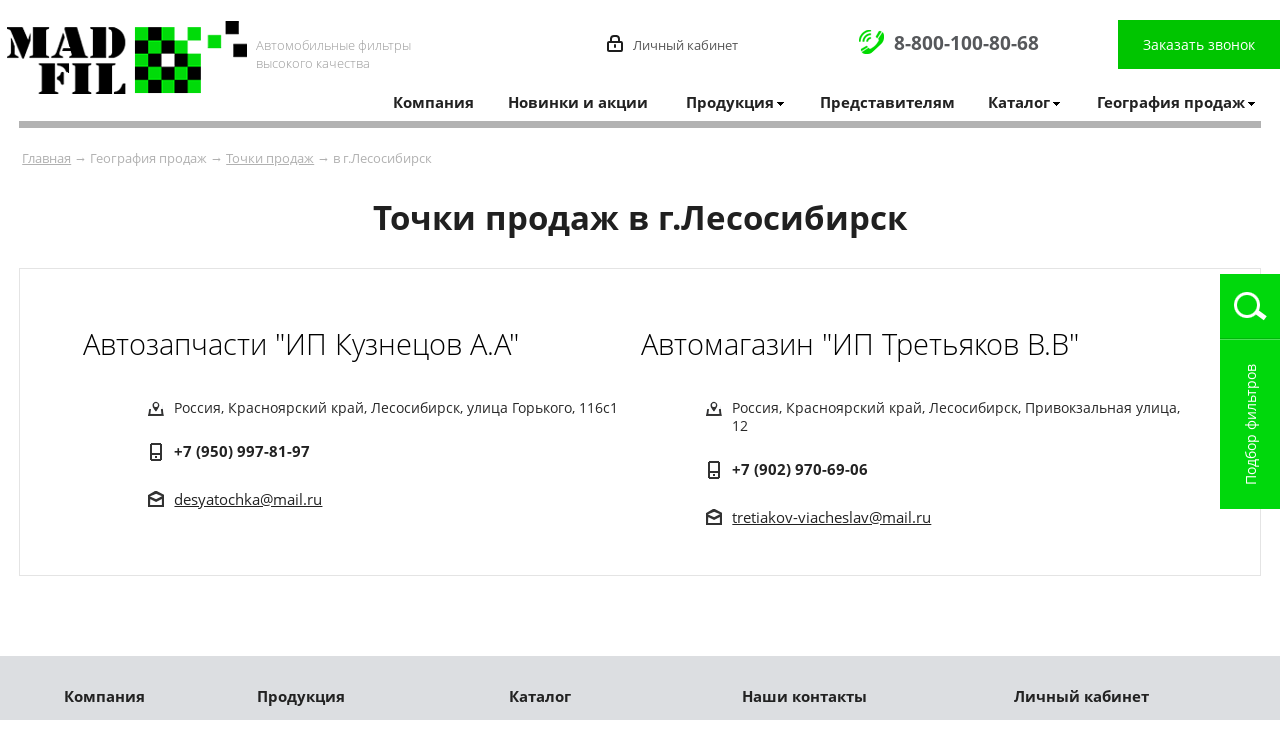

--- FILE ---
content_type: text/html; charset=WINDOWS-1251
request_url: https://madfil.ru/sale/rossiya/lesosibirsk
body_size: 9920
content:
    
<html>
<head>
	<title>Точки продаж в г.Лесосибирск</title>
	<link href=/main.css rel=stylesheet type=text/css>
	<link href=/window.css rel=stylesheet type=text/css>
	<link href=/mobile_menu.css rel=stylesheet type=text/css>
	<link href=/mob-main.css rel=stylesheet type=text/css>
	
	<link href=/swipe.css rel=stylesheet type=text/css>
	<link href=/SliderNews.css rel=stylesheet type=text/css>
	<link href="/menu_pad.css" rel="stylesheet" type="text/css">
	<link href="/dop.css" rel="stylesheet" type="text/css">
	<link rel="icon" href="/favicon.ico" type="image/x-icon">
	<meta http-equiv="Content-Type" content="text/html; charset=windows-1251">
	<meta name="keywords" content="">  
	<meta name="robots" content="">  
	<meta name="description" content="">
	<meta name="viewport" content="width=device-width, initial-scale=1.0, minimum-scale=1.0, maximum-scale=1.0, user-scalable=no" />	
	<meta name="format-detection" content="telephone=no">
	
	
	<link rel="stylesheet" type="text/css" media="all" href="/SliderTop.css">
  

	<script type='text/javascript' src='/js/script.js'></script>
	<script type='text/javascript' src='/js/jquery.js'></script>
	<script type='text/javascript' src='/js/jq-ul.js'></script>
	<script type='text/javascript' src='/js/phone.js'></script>
	<script type='text/javascript' src='/js/inputmask.js'></script>
	<script type='text/javascript' src='/js/swipe.js'></script>
	
	
	<script type="text/javascript" src="/js/jquery.glide.min.js"></script>
	
<script src="https://api-maps.yandex.ru/2.1/?lang=ru_RU&apikey=28ad3cb1-f02b-4b44-ac36-caccdffb9b75" type="text/javascript"></script>		

	
	
	
</head>


<script>

	/*
	 $(".phone").inputmask("+7 (999) 999-9999", {
    completed: function(){
 //alert("Вы ввели номер: " + this.val());
	}
  });
  */

jQuery(function($){

	$('#site').focusout(function(){
	 // alert($('#site').val());
	  var value = $('#site').val();
	  var n = value.indexOf(".") + 1;
	  var l = value.length;  
		//  alert(n);
		 //  alert(l);
	  if (n > 0) {
		if ((l - n) > 1) {
			  
		}
		else {
		  $('#site').val("");
		}  
	  }
	  else {
		  $('#site').val("");
	  }  
	});


$('#adress_sys').keyup(function(){
	var value = $('#adress').val();
	
	$('#adress_sys').val(value); 

	
	});
	$('#email').focusout(function(){
	 // alert($('#site').val());
	  var value = $('#email').val();
	  
	  var m = value.indexOf("@") + 1;
	  var l = value.length;  

	  if (m > 0) {
		  var n = value.indexOf(".",m) + 1;
		  
		if ((l - n) > 1) {
		  //alert('ok');
		  if ((m == 0) || (m > n)) {
			  $('#email').val(""); 
		  }		  
	  }
	  else {
		  $('#email').val("");
	  }  
	  }
	  else {
		  $('#email').val("");
	  }  
	});
});

jQuery(function($){
$("#phone").mask("+7 (999) 999-99-99",{completed:function(){
	//alert("Поле заполнено!")
	}});
});
jQuery(function($){
$(".phone").mask("+7 (999) 999-99-99",{completed:function(){
	//alert("Поле заполнено!")
	}});
});
/*
jQuery(function($){
$("#email").inputmask("email",{completed:function(){
	alert("Поле заполнено!")
	}});
});
*/








 

  $(document).ready(function() {
    $("a.cat-top").click(function () { 
      var elementClick = $(this).attr("href");
      var destination = $(elementClick).offset().top;
      $('html,body').animate( { scrollTop: destination }, 1100 );
      return false;
    });
  });
  
  $(document).ready(function() {
    $("a.cat-top-r").click(function () { 
      var elementClick = $(this).attr("href");
      var destination = $(elementClick).offset().top;
      $('html,body').animate( { scrollTop: destination }, 1100 );
      return false;
    });
  });
</script>
	
	
	

  
  
  
<script type="text/javascript">
$(function() {
 $.fn.scrollToTop = function() {
  $(this).hide().removeAttr("href");
  if ($(window).scrollTop() >= "250") $(this).fadeIn("slow")
  var scrollDiv = $(this);
  $(window).scroll(function() {
  
   if ($(window).scrollTop() <= "250") $(scrollDiv).fadeOut("slow")
   else $(scrollDiv).fadeIn("slow")
  });
  $(this).click(function() {
   $("html, body").animate({scrollTop: 0}, "slow")
  })
 }
});

$(function() {
 $("#Go_Top").scrollToTop();
});
</script>
  
  
<body marginwidth=0 marginheight=0 leftmargin=0 topmargin=0>


	<header>
		<center>		
			<div class="width-line position-menu">
			

				<div class="menu-top-mob">
							
					<div class="top-menu-screen-site">					
						<div class="header-top-menu-site">
							<div class="cont-top-menu-screen-site">
							
								<div class="screen">
									<nav>
										<div class="cont-top-header-menu">
										
											<div class="toggle"><span>Menu</span></div>
											<div class="search-filter-mob" id="MobSlideMenuButton">
												<div class="search-filter-mob-cont">
													<div class="search-icon-mob">
														<img src="/img/search-icon.png" alt="">
													</div>
													<div class="search-text-mob">
														Подбор фильтров
													</div>		
												</div>
																</div>

										</div>
										<div class="menu-container">
											<ul class="menu visually-hidden">	
												<li><a href="/">Главная</a></li>
												<li><a href="/kompaniya">Компания</a></li>
												<li><a href="/novosti">Новинки и акции</a></li>
												
												<li class="has-children"><a><span>Продукция</span></a>
													<ul class="submenu">
														<li><a href="/filtri" title="Фильтры MADFIL">Фильтры MADFIL</a></li>
														<li><a href="/garantiya" title="Гарантия">Гарантия</a></li>
														<li><a href="/reklamnie-materiali" title="Рекламные материалы">Рекламные материалы</a></li>

													</ul>
												</li>
												<li><a href="/predstavitelyam">Представителям</a></li>
												<li class="has-children"><a><span>Каталог</span></a>
													<ul class="submenu">
														<li><a href="/vozdushnie-filtri" title="Воздушные фильтры">Воздушные фильтры</a></li>
														<li><a href="/maslyanie-filtri" title="Масляные фильтры">Масляные фильтры</a></li>
														<li><a href="/salonnie-filtri" title="Салонные фильтры">Салонные фильтры</a></li>
														<li><a href="/toplivnie-filtri" title="Топливные фильтры">Топливные фильтры</a></li>
													</ul>
												</li>
										
												<li class="has-children"><a><span>География продаж</span></a>
													<ul class="submenu">
														<li><a href="/geo/dil" title="Воздушные фильтры">Представители</a></li>
														<li><a href="/geo/sale" title="Салонные фильтры">Точки продаж</a></li>
														
													</ul>
												</li>
												<div class="icon-contacts">
													<div onclick="ShowWindow('WinRing');"><img src="/img/callback-white.png" alt=""></div>
													<div><a href="tel:88001008068"><img src="/img/icon-phone-white.png" alt=""></a></div>
													<div class="icon-lk-white" onclick="ShowWindow('WinAuth');"><img src="/img/icon-lk-white.png" alt=""></div>

												</div>
											</ul>
										</div>
									</nav>
								</div>

							</div>
						</div>
					</div>

							
							
							
				</div>

				
				<div class="header-logo">
					<div class="logo"><a href="/"><img src="/img/logo.png" alt="Компания MADFIL"></a></div>

					<div class="contact">
						<div class="des-header">Автомобильные фильтры<br>высокого качества</div>
						<div class="lk-header auth_link" onclick="ShowWindow('WinAuth');">Личный кабинет</div>
						<div class="phone-header"><a href="tel:88001008068">8-800-100-80-68</a></div>
						<div class="callback-header">
							<button type="submit" value="Заказать звонок" class="button-callback" onclick="ShowWindow('WinRing');">Заказать звонок</button>
						</div>
					</div>
					<div class="contact-mob">
						<div class="contact-mob-cont">
							<div class="des-header">Автомобильные фильтры<br>высокого качества</div>
							<div class="phone-header"><a href="tel:88001008068">8-800-100-80-68</a>
								<div class="lk-header auth_link" onclick="ShowWindow('WinAuth');">Личный кабинет</div>												
							</div>
							<div class="callback-header">
								<button type="submit" value="Заказать звонок" class="button-callback" onclick="ShowWindow('WinRing');">Заказать звонок</button>
							</div>
						</div>
					</div>	
					
					
				</div>

				
				
				
						<div class="dop-top-menu">
							<div class="top-menu-tab">
								<table cellpadding="0" cellspacing="0" border="0">
									<tr>
										<td><a href="/kompaniya">Компания</a></td> 
										<td><a href="/novosti">Новинки и акции</a> </td>   
										<td id="menu_top_3">
										<span class="spisok-menu">Продукция</span>  
										<div class="ShowPad prod-menu" id="pad3">	

											<div class="ShowPad-cont">
													<ul class="ShowPad-menu">	
														<li>
															<a href="/filtri" title="Фильтры MADFIL">
																<div class="img-menu-cont">
																	<span class="img-icon-menu-cat">
																		<img src="/img/icon4-top-menu.png" alt="">
																	</span>
																</div>
																<div>
																	<span class="name-cat-top-menu">Фильтры MADFIL</span>
																	<p>Автомобильные фильтры MADFIL - надежность, качество и удобство, высокие эксплуптационные показатели.</p>
																</div>
															</a>											
														</li>
														<li>
															<a href="/garantiya" title="Гарантия">
																<div class="img-menu-cont">
																	<span class="img-icon-menu-cat">
																		<img src="/img/icon5-top-menu.png" alt="">
																	</span>
																</div>
																<div>
																	<span class="name-cat-top-menu">Гарантия</span>
																	<p>Фильтры MADFIL - это современные технологии в действии. Контроль качества на всех этапах производства. </p>
																</div>
															</a>											
														</li>
														<li>
															<a href="/reklamnie-materiali" title="Рекламные материалы">
																<div class="img-menu-cont">
																	<span class="img-icon-menu-cat">
																		<img src="/img/icon6-top-menu.png" alt="">
																	</span>
																</div>
																<div>
																	<span class="name-cat-top-menu">Рекламные материалы</span>
																	<p>Широкая маркетинговая поддержка, возможность сэкономить на рекламной продукции.</p>
																</div>
															</a>											
														</li>
											

												
											
									
												
														</ul>
													</div>		



										
											</div>		
										</td> 											
										<td><a href="/predstavitelyam">Представителям</a></td>     
										<td>
										<div id="menu_top_1" class="on-spisok-menu">
											<span class="spisok-menu">Каталог</span>
											<div class="ShowPad" id="pad1">
												<div class="ShowPad-cont">
													<ul class="ShowPad-menu">	
														<li>
															<a href="/vozdushnie-filtri" title="Воздушные фильтры MADFIL">
																<div class="img-menu-cont">
																	<span class="img-icon-menu-cat">
																		<img src="/img/icon1-top-menu.jpg" alt="">
																	</span>
																</div>
																<div>
																	<span class="name-cat-top-menu">Воздушные фильтры</span>
																	<p>Надежная защита двигателя. Особая конструкция и высококачественные фильтрующие материалы. </p>
																</div>
															</a>											
														</li>
														<li>
															<a href="/maslyanie-filtri" title="Масляные фильтры MADFIL">
																<div class="img-menu-cont">
																	<span class="img-icon-menu-cat">
																		<img src="/img/icon2-top-menu.jpg" alt=""> 
																	</span>
																</div>
																<div>
																	<span class="name-cat-top-menu">Масляные фильтры</span>
																	<p>Высокая эффективность фильтрующих материалов. Качественная отчистка масла от вредных примесей.</p>
																</div>
															</a>											
														</li>
														<li>
															<a href="/salonnie-filtri" title="Салонные фильтры MADFIL">
																<div class="img-menu-cont">
																	<span class="img-icon-menu-cat">
																		<img src="/img/icon3-top-menu.jpg" alt="">
																	</span>
																</div>
																<div>
																	<span class="name-cat-top-menu">Салонные фильтры</span>
																	<p>Эффективный барьер против проникновения в салон автомобиля выхлопных газов и вредных примесей.</p>
																</div>
															</a>											
														</li>
														<li>
															<a href="/toplivnie-filtri" title="Топливные фильтры MADFIL">
																<div class="img-menu-cont">
																	<span class="img-icon-menu-cat">
																		<img src="/img/icon4-top-menu.jpg" alt="">
																	</span>
																</div>
																<div>
																	<span class="name-cat-top-menu">Топливные фильтры</span>
																	<p>Высокая степень очистки топлива и эффективность работы в течении всего срока эксплуатации.</p>
																</div>
															</a>											
														</li>
											
	<!--										
	

			<a href="/katalog/vozdushnie-filtri" title="Воздушные фильтры"><li>Воздушные фильтры</li></a>

		

			<a href="/katalog/salonnie-filtri" title="Салонные фильтры"><li>Салонные фильтры</li></a>

		

			<a href="/katalog/maslyanie-filtri" title="Масляные фильтры"><li>Масляные фильтры</li></a>

		

			<a href="/katalog/toplivnie-filtri" title="Топливные фильтры"><li>Топливные фильтры</li></a>

			-->

												
											
									
												
														</ul>
													</div>
												</div>
											</div>
										</td>
										
										<td id="menu_top_2">
										<span class="spisok-menu">География продаж</span>

										<div class="ShowPad geo-menu" id="pad2">	

											<div class="ShowPad-cont">
													<ul class="ShowPad-menu">	
														<li>
															<a href="/geo/dil" title="Представители">
																<div class="img-menu-cont">
																	<span class="img-icon-menu-cat">
																		<img src="/img/dil-icon.jpg" alt="">
																	</span>
																</div>
																<div>
																	<span class="name-cat-top-menu">Развитая сеть представителей</span>
																	<p>Более 150 представителей по всей России и в странах СНГ</p>
																</div>
															</a>											
														</li>
														<li>
															<a href="/geo/sale" title="Точки продаж">
																<div class="img-menu-cont">
																	<span class="img-icon-menu-cat">
																		<img src="/img/dil-icon2.jpg" alt="">
																	</span>
																</div>
																<div>
																	<span class="name-cat-top-menu">Розничная сеть точек продаж</span>
																	<p>Обширная география продаж в России и в странах СНГ</p>
																</div>
															</a>											
														</li>
											

												
											
									
												
														</ul>
													</div>		



										
											</div>										
										</td>
									</tr>
								</table>
							</div>
						</div>
				
				
				<div class="slider-page"></div>				
			</div>

			
		</center>

	</header>
	
	
	<section>
		<center>

			<div class="width-line">
			
<div class="way">&nbsp;<a href="/">Главная</a> 
&rarr; География продаж &rarr; <a href="/geo/sale">Точки продаж</a> &rarr; в г.Лесосибирск

</div>
								
								
								  <h1> Точки продаж в г.Лесосибирск</h1>
								
						
						<div class="in-width-line width-line-border">
					
					<div class="tab-geo-spisok">								
						<div class="tab-geo-spisok-country">
							
				<div class="cont-tab-cont">
									<h4>Автозапчасти "ИП Кузнецов А.А" </h4>
									<ul class="contacts-icon geo-spisok-country">
										<li class="contacts-location"><span>Россия, Красноярский край, Лесосибирск, улица Горького, 116с1</span></li>
										<li class="contacts-phone"><a href="tel:+7 (950) 997-81-97" class="page_tel">+7 (950) 997-81-97</a></li>
										<li class="contacts-mail"><a href="mailto:desyatochka@mail.ru" class="page_email">desyatochka@mail.ru</a></li>
										
										
										
										
									</ul>
								</div>
				<div class="cont-tab-cont">
									<h4>Автомагазин "ИП Третьяков В.В"</h4>
									<ul class="contacts-icon geo-spisok-country">
										<li class="contacts-location"><span>Россия, Красноярский край, Лесосибирск, Привокзальная улица, 12</span></li>
										<li class="contacts-phone"><a href="tel:+7 (902) 970-69-06" class="page_tel">+7 (902) 970-69-06</a></li>
										<li class="contacts-mail"><a href="mailto:tretiakov-viacheslav@mail.ru" class="page_email">tretiakov-viacheslav@mail.ru</a></li>
										
										
										
										
									</ul>
								</div></div>							
						
					</div>
								
						
				</div>
											</div>
				

		</center>

	</section>

	<footer>
		<center>
			<div class="width-line">
				<div class="footer-tab">
					<div class="footer-tab-cont">
						<div class="cont-tab-cont">
							<h5>Компания</h5>	
							<ul>
								<li><a href="/kompaniya">О компании</a></li>
								<li><a href="/novosti">Новинки и акции</a></li>
							</ul>
						</div>
					</div>
					<div class="footer-tab-cont">
						<div class="cont-tab-cont">
							<h5>Продукция</h5>	
							<ul>
								<li><a href="/filtri">Фильтры MADFIL</a></li>
								<li><a href="/garantiya">Гарантия</a></li>
								<li><a href="/reklamnie-materiali">Рекламные материалы</a></li>
								<li><a href="/predstavitelyam">Представителям</a></li>
							</ul>
						</div>
					</div>
					<div class="footer-tab-cont">
						<div class="cont-tab-cont">
							<h5>Каталог</h5>	
							<ul>
								<li><a href="">Воздушные фильтры</a></li>
								<li><a href="">Салонные фильтры</a></li>
								<li><a href="/maslyanie-filtri">Масляные фильтры</a></li>
								<li><a href="">Топливные фильтры</a></li>
							</ul>
						</div>
					</div>
					<div class="footer-tab-cont">
						<div class="cont-tab-cont">
							<h5>Наши контакты</h5>	
							<ul class="contacts-icon">
								<li class="contacts-geo-sale"><a href="/geo/dil">Представители</a><br><a href="/geo/sale" class="none-before">Розничная сеть</a><br>
								<a href="/registr" class="none-before">Добавить контакты</a>
								</li>
								<li class="contacts-location"><span>Россия, г. Новосибирск<br>ул.Большевистская 43</span></li>
								<li class="contacts-phone"><a href="">8-800-100-80-68</a></li>
								<li class="contacts-mail"><a href="mailto:info@madfil.ru">info@madfil.ru</a></li>
							</ul>
							<div class="seti">
								<a href="https://vk.com/madfil" target="_blanck"><img src="/img/vk-icon.png" alt="Компания MADFIL"></a>
								<a href="https://www.instagram.com/madfil.ru" target="_blanck"><img src="/img/inst-icon.png" alt="Компания MADFIL"></a>
								<a href="https://www.youtube.com/channel/UCgmfs_BA3wy75tvpBhqa_SA" target="_blanck"><img src="/img/yout-icon.png" alt="Компания MADFIL"></a>
								<a href="https://t.me/madfilru" target="_blanck"><img src="/img/tg-icon.png" alt="Компания MADFIL"></a>
							</div>
						</div>
					</div>
					<div class="footer-tab-cont">
						<div class="cont-tab-cont">
							<h5>Личный кабинет</h5>	
							<ul>
								<li><span class="auth_link" onclick="ShowWindow('WinAuth');">Вход</span></li>
								<li><a href="//lk.madfil.ru/registr" target="blank">Регистрация</a></li>
								<li>Корзина заказа</li>
								<li>История заказов</li>
								<li>Избранное</li>
								<li>Личные данные</li>
							</ul>

						</div>
					</div>
				</div>
				
				<div class="footer-tab">
					<div class="footer-tab-cont footer-copy">
						© 2026 Компания MADFIL<br>
						<a href="/uploads/doc1.pdf" target="blank">Политика конфиденциальности</a>
						<br><br>
						<a href="//saver.su" target="blank">Изготовление и продвижение  сайта - «Савер»</a>
					</div>
				</div>
			</div>
		</center>
	</footer>

<!--LiveInternet counter-->

<!--
<script type="text/javascript"><!--
document.write("<a href='http://www.liveinternet.ru/click' "+
"target=_blank><img src='//counter.yadro.ru/hit?t45.5;r"+
escape(document.referrer)+((typeof(screen)=="undefined")?"":
";s"+screen.width+"*"+screen.height+"*"+(screen.colorDepth?
screen.colorDepth:screen.pixelDepth))+";u"+escape(document.URL)+
";"+Math.random()+
"' alt='' title='LiveInternet' "+
"border='0' width='31' height='31'><\/a>")
//--></script>

<!--/LiveInternet-->		
							
</noindex>
<!-- Yandex.Metrika counter --> <script type="text/javascript"> (function (d, w, c) { (w[c] = w[c] || []).push(function() { try { w.yaCounter39906255 = new Ya.Metrika({ id:39906255, clickmap:true, trackLinks:true, accurateTrackBounce:true, webvisor:true }); } catch(e) { } }); var n = d.getElementsByTagName("script")[0], s = d.createElement("script"), f = function () { n.parentNode.insertBefore(s, n); }; s.type = "text/javascript"; s.async = true; s.src = "https://mc.yandex.ru/metrika/watch.js"; if (w.opera == "[object Opera]") { d.addEventListener("DOMContentLoaded", f, false); } else { f(); } })(document, window, "yandex_metrika_callbacks"); </script> <noscript><div><img src="https://mc.yandex.ru/watch/39906255" style="position:absolute; left:-9999px;" alt="" /></div></noscript> <!-- /Yandex.Metrika counter -->
	

	<div class="search-filter" id="SlideMenuButton">
		<div class="search-icon">
			<img src="/img/search-icon.png" alt="">
		</div>
		<div class="search-filter-text"></div>
		<div class="search-text">
			<span>Подбор&nbsp;фильтров</span>
		</div>
		
	</div>


	<div class="form-search-cont" id="SlideMenu">
		<center>
			<div class="form-search-filter">
				<div class="close-form" id="SlideMenuButtonClose"><img src="/img/close.png" alt=""></div>
				<div class="form-search-filter-cont">
					<div class="form-search-filter-tab">
						<form action="/search" method="POST" name="item_used">
						<input type="hidden" name="stype" value="code">
						<input type="hidden" name="s_item" value="">
						
							<h4>Поиск по номеру фильтра</h4>
							<input type="text" name="search" placeholder="№ фильтра, кросс №, OEM" value="" class="form-number-one">
							<button type="submit" value="" class="button-callback">Найти</button>
						</form>
					</div>
					

					<div class="form-search-filter-tab">
													
						<form action="/search_used" method="post">
						<input type="hidden" name="stype" value="used">
						<input type="hidden" name="s_item" value="filter">

								<h4>Поиск по применяемости</h4>
								
								<div id="prod"><select name="prod" id="prod_sel" onChange="reFresh('prod')" class="form-number-two">
<option value="">-- Выбрать марку автомобиля</option><option value="ACURA" >ACURA</option><option value="AITO " >AITO </option><option value="ALFA ROMEO" >ALFA ROMEO</option><option value="AUDI " >AUDI </option><option value="BAIC " >BAIC </option><option value="BCS TRACTORS" >BCS TRACTORS</option><option value="BELARUS TRACTORS" >BELARUS TRACTORS</option><option value="BELGEE " >BELGEE </option><option value="BMW" >BMW</option><option value="BMW (Alpina)" >BMW (Alpina)</option><option value="BOBCAT" >BOBCAT</option><option value="BOMAG" >BOMAG</option><option value="BYD" >BYD</option><option value="CASE CONSTRUCTION" >CASE CONSTRUCTION</option><option value="CHANGAN" >CHANGAN</option><option value="CHERY" >CHERY</option><option value="CHEVROLET (GM)" >CHEVROLET (GM)</option><option value="CHRYSLER" >CHRYSLER</option><option value="CITROEN" >CITROEN</option><option value="DAEWOO" >DAEWOO</option><option value="DAEWOO CONSTRUCTION" >DAEWOO CONSTRUCTION</option><option value="DAF TRUCKS" >DAF TRUCKS</option><option value="DAIHATSU" >DAIHATSU</option><option value="DATSUN" >DATSUN</option><option value="DEUTZ AG" >DEUTZ AG</option><option value="DODGE" >DODGE</option><option value="DONGFENG " >DONGFENG </option><option value="DOOSAN" >DOOSAN</option><option value="EXEED (CHERY)" >EXEED (CHERY)</option><option value="FAW" >FAW</option><option value="FIAT" >FIAT</option><option value="FORD" >FORD</option><option value="FORD (USA) " >FORD (USA) </option><option value="FOTON" >FOTON</option><option value="GAC" >GAC</option><option value="GAZ" >GAZ</option><option value="GEELY" >GEELY</option><option value="GENESIS " >GENESIS </option><option value="GOLDONI TRACTORS" >GOLDONI TRACTORS</option><option value="GREAT WALL MOTORS " >GREAT WALL MOTORS </option><option value="HAVAL" >HAVAL</option><option value="HINO" >HINO</option><option value="HONDA" >HONDA</option><option value="HONDA (GAC) " >HONDA (GAC) </option><option value="HONGQI " >HONGQI </option><option value="HOWO" >HOWO</option><option value="HUMMER" >HUMMER</option><option value="HYUNDAI" >HYUNDAI</option><option value="HYUNDAI (BEIJING)" >HYUNDAI (BEIJING)</option><option value="INFINITI" >INFINITI</option><option value="ISUZU" >ISUZU</option><option value="IVECO" >IVECO</option><option value="JAC" >JAC</option><option value="JAECOO" >JAECOO</option><option value="JEEP" >JEEP</option><option value="JETOUR " >JETOUR </option><option value="JETTA" >JETTA</option><option value="JOHN DEERE" >JOHN DEERE</option><option value="KAIYI" >KAIYI</option><option value="KAMAZ" >KAMAZ</option><option value="KIA" >KIA</option><option value="KIA (DYK) " >KIA (DYK) </option><option value="LADA" >LADA</option><option value="LAND ROVER" >LAND ROVER</option><option value="LAZ" >LAZ</option><option value="LEXUS" >LEXUS</option><option value="Li XIANG" >Li XIANG</option><option value="LIEBHERR" >LIEBHERR</option><option value="LIFAN" >LIFAN</option><option value="MAN BUS" >MAN BUS</option><option value="MAN TRUCK" >MAN TRUCK</option><option value="MARUTI SUZUKI" >MARUTI SUZUKI</option><option value="MAXUS " >MAXUS </option><option value="MAZDA" >MAZDA</option><option value="MAZDA JAPAN FORD" >MAZDA JAPAN FORD</option><option value="MERCEDES-BENZ" >MERCEDES-BENZ</option><option value="MG (Morris Garages) " >MG (Morris Garages) </option><option value="MINI" >MINI</option><option value="MITSUBISHI" >MITSUBISHI</option><option value="MITSUBISHI (GAC) " >MITSUBISHI (GAC) </option><option value="MOSKVICH (AZLK)" >MOSKVICH (AZLK)</option><option value="NEW HOLLAND" >NEW HOLLAND</option><option value="NISSAN" >NISSAN</option><option value="NISSAN (DFAC) " >NISSAN (DFAC) </option><option value="NISSAN DIESEL UD" >NISSAN DIESEL UD</option><option value="OMODA" >OMODA</option><option value="OPEL (Vauxhall)" >OPEL (Vauxhall)</option><option value="OPEL " >OPEL </option><option value="PERODUA " >PERODUA </option><option value="PEUGEOT" >PEUGEOT</option><option value="PEUGEOT(Mega/Aixav)" >PEUGEOT(Mega/Aixav)</option><option value="PROTON" >PROTON</option><option value="RENAULT" >RENAULT</option><option value="RENAULT TRUCKS" >RENAULT TRUCKS</option><option value="RIGITRAC" >RIGITRAC</option><option value="ROVER" >ROVER</option><option value="SAAB" >SAAB</option><option value="SCANIA" >SCANIA</option><option value="SEAT" >SEAT</option><option value="SERES" >SERES</option><option value="SHACMAN" >SHACMAN</option><option value="SITRAK" >SITRAK</option><option value="SKODA" >SKODA</option><option value="SMART" >SMART</option><option value="SOLLERS" >SOLLERS</option><option value="SSANGYONG" >SSANGYONG</option><option value="SUBARU" >SUBARU</option><option value="SUZUKI" >SUZUKI</option><option value="TANK" >TANK</option><option value="TENET" >TENET</option><option value="TOYOTA" >TOYOTA</option><option value="UAZ" >UAZ</option><option value="VOLKSWAGEN" >VOLKSWAGEN</option><option value="VOLVO" >VOLVO</option><option value="VOLVO BUS" >VOLVO BUS</option><option value="VOLVO TRUCKS" >VOLVO TRUCKS</option><option value="VOYAH " >VOYAH </option><option value="XCITE" >XCITE</option><option value="YUTONG " >YUTONG </option><option value="ZEEKR" >ZEEKR</option></select></div><div id="made"><select name="made" id="made_sel"  class="form-number-two" onChange="reFresh('made')">
<option value="" selected>--</option></select></div><div id="year"><select name="year_start" id="year_start_sel"  class="form-number-two" onChange="reFresh('year_start')">
<option value="" selected>-- Выбрать год автомобиля</option></select></div>											

								<button type="submit" value="" class="button-callback">Показать</button>
						</form>
					</div>
				</div>
			</div>
			

		</center>
	</div>
	
	
	




<div class="window_fon" onclick="CloseWindow('WinRing');" id="WinRingFon"></div>
	<div class="window_box izv"  id="WinRingBox">
		<div class="window-cont" id="WinRingBoxCont">
			<div onclick="CloseWindow('WinRing');" align="right" class="close-x"><a><img src="/img/close_box.gif" border=0></a></div>	
					
			<div class="cont-tab-col-cont form-contact-col-2"> 
			<form method="POST">
			<input type="hidden" name="act" value="sendMail">
				<h2>Заказать звонок</h2>
				<input name="fio" placeholder="Ваше имя" type="text" class="form-number-one"> 
				<input name="phone" placeholder="Контактный телефон" type="text" class="form-number-one phone">
				<div class="policy-confidential">
    				<input type="checkbox" name="need_check" value="1" required="" checked=""> Я принимаю  <a href="/uploads/doc1.pdf" target="_blank">Условия политики конфиденциальности</a>
    			</div>
				<button name="" type="submit" class="button-callback">Отправить</button>
			 </div>
			 </form>
		</div>		
	</div>
	
<div class="window_fon" onclick="CloseWindow('WinAuth');" id="WinAuthFon"></div>
	<div class="window_box izv"  id="WinAuthBox">
		<div class="window-cont" id="WinAuthBoxCont">
			<div onclick="CloseWindow('WinAuth');" align="right" class="close-x"><a><img src="/img/close_box.gif" border=0></a></div>	
					
			<div class="cont-tab-col-cont form-contact-col-2"> 
			<form action="https://lk.madfil.ru/auth.php" method="POST">
			<input type="hidden" name="act" value="sendMail">
				<h2>Личный кабинет</h2>
				<input type="text" name="user_login" placeholder="Введите логин" type="text" class="form-number-one"> 
				<input type="text" name="user_pass" placeholder="Введите пароль" type="text" class="form-number-one">
				<button name="" type="submit" class="button-callback">Войти</button>
				<br><br>
				<a href="//lk.madfil.ru/registr">Регистрация</a>
			 </div>
			 </form>
		</div>		
	</div>

<script>


$("#SlideMenuButton").click(function() {
	 $("#SlideMenu").show("slide", { direction: "right" }, 300);
	 $("#SlideMenuButton").hide("slide", { direction: "right" }, 300);

});

$("#SlideMenuButtonClose").click(function() {
	 $("#SlideMenu").hide("slide", { direction: "right" }, 300);
	  $("#SlideMenuButton").show("slide", { direction: "right" }, 300);

});

$("#MobSlideMenuButton").click(function() {
	 $("#SlideMenu").show("slide", { direction: "right" }, 300);
	 $("#SlideMenuButton").hide("slide", { direction: "right" }, 300);

});





</script>


		<script>
			var nav = $("nav");
			var menu = $(".menu");
			var menuContainer = $(".menu-container");
			var subMenu = $(".submenu");
			var toggle = $(".toggle");
			var subToggle = $(".has-children span");
			var back = '<div class="hide-submenu"></div>';
			var subHide = $(back);

			// Toggle menu
			toggle.on("click", function() {
			  nav.toggleClass("is-visible");
			  if (menu.hasClass("visually-hidden")) {
				menu.toggleClass("visually-hidden is-visible");
			  } else {
				menu.removeClass("is-visible");
				// Wait for CSS animation
				setTimeout(function() {
				  nav.removeClass("view-submenu");
				  menu.addClass("visually-hidden");
				}, 200);
			  }
			});

			// Add submenu hide bar
			subHide.prependTo(subMenu);
			var subHideToggle = $(".hide-submenu");

			// Show submenu
			subToggle.on("click", function() {
			  nav.addClass("view-submenu");
			  // Hide all the submenus...
			  subMenu.hide();
			  // ...except for the one being called
			  $(this)
				.parents("li")
				.find(".submenu")
				.show();
			});
			// Hide submenu
			subHideToggle.on("click", function() {
				
			  nav.removeClass("view-submenu");
			});

		</script>					

		
		
<script>

$(function () {
$('#menu_top_1').hover(
     function() {

      $('#pad1').fadeIn(270);
    },
    function() {
      $('#pad1').fadeOut(270);
    }
  );
  
  }
  );
  
 
$(function () {
$('#menu_top_3').hover(
     function() {

      $('#pad3').fadeIn(270);
    },
    function() {
      $('#pad3').fadeOut(270);
    }
  );
  
  }
  );
  
  
  
$(function () {
$('#menu_top_2').hover(
     function() {

      $('#pad2').fadeIn(270);
    },
    function() {
      $('#pad2').fadeOut(270);
    }
  );
  
  }
  );
  
  
$(function () {
$('#menu_top_3').hover(
     function() {

      $('#pad3').fadeIn(270);
    },
    function() {
      $('#pad3').fadeOut(270);
    }
  );
  
  }
  );
  
  

	
	
		$(document).ready(function(){
	 
	  $(".ShowFilter").click(function(){	
	  
	  var display = $(".hideCode").css("display");
	  if (display == 'none') {	
			 
		     $('.hideCode').fadeIn(220);		
			 $(".ShowFilter").text('Скрыть');			 
	  }
	  else {  
		   
		   $('.hideCode').fadeOut(220);	
		   $(".ShowFilter").text('Показать все');		   
	  }
	
	
	  });
	});
	
	
	function ShowPrim(id) {
		var display = $("."+id).css("display");
	  if (display == 'none') {	
			 
		     $('.'+id).fadeIn(220);	
			// $(".ShowFilter").text('Скрыть');			 
	  }
	  else {  
		   
		   $('.'+id).fadeOut(220);	
		 //  $(".ShowFilter").text('Показать все');		   
	  }
	}
  </script>
  
  <!--- SLIDER ---> 
  
  
  
  <script>
    'use strict';
    var multiItemRowSlider = (function () {
      return function (selector, config) {
        var
          _mainElement = document.querySelector(selector), // основный элемент блока
          _RowSliderWrapper = _mainElement.querySelector('.RowSlider__wrapper'), // обертка для .RowSlider-item
          _RowSliderItems = _mainElement.querySelectorAll('.RowSlider__item'), // элементы (.RowSlider-item)
          _RowSliderControls = _mainElement.querySelectorAll('.RowSlider__control'), // элементы управления
          _RowSliderControlLeft = _mainElement.querySelector('.RowSlider__control_left'), // кнопка "LEFT"
          _RowSliderControlRight = _mainElement.querySelector('.RowSlider__control_right'), // кнопка "RIGHT"
          _wrapperWidth = parseFloat(getComputedStyle(_RowSliderWrapper).width), // ширина обёртки
          _itemWidth = parseFloat(getComputedStyle(_RowSliderItems[0]).width), // ширина одного элемента    
          _positionLeftItem = 0, // позиция левого активного элемента
          _transform = 0, // значение транфсофрмации .RowSlider_wrapper
          _step = _itemWidth / _wrapperWidth * 100, // величина шага (для трансформации)
          _items = []; // массив элементов
        // наполнение массива _items
        _RowSliderItems.forEach(function (item, index) {
          _items.push({ item: item, position: index, transform: 0 });
        });

        var position = {
          getMin: 0,
          getMax: _items.length - 1,
        }

        var _transformItem = function (direction) {
          if (direction === 'right') {
            if ((_positionLeftItem + _wrapperWidth / _itemWidth - 1) >= position.getMax) {
              return;
            }
            if (!_RowSliderControlLeft.classList.contains('RowSlider__control_show')) {
              _RowSliderControlLeft.classList.add('RowSlider__control_show');
            }
            if (_RowSliderControlRight.classList.contains('RowSlider__control_show') && (_positionLeftItem + _wrapperWidth / _itemWidth) >= position.getMax) {
              _RowSliderControlRight.classList.remove('RowSlider__control_show');
            }
            _positionLeftItem++;
            _transform -= _step;
          }
          if (direction === 'left') {
            if (_positionLeftItem <= position.getMin) {
              return;
            }
            if (!_RowSliderControlRight.classList.contains('RowSlider__control_show')) {
              _RowSliderControlRight.classList.add('RowSlider__control_show');
            }
            if (_RowSliderControlLeft.classList.contains('RowSlider__control_show') && _positionLeftItem - 1 <= position.getMin) {
              _RowSliderControlLeft.classList.remove('RowSlider__control_show');
            }
            _positionLeftItem--;
            _transform += _step;
          }
          _RowSliderWrapper.style.transform = 'translateX(' + _transform + '%)';
        }

        // обработчик события click для кнопок "назад" и "вперед"
        var _controlClick = function (e) {
          if (e.target.classList.contains('RowSlider__control')) {
            e.preventDefault();
            var direction = e.target.classList.contains('RowSlider__control_right') ? 'right' : 'left';
            _transformItem(direction);
          }
        };

        var _setUpListeners = function () {
          // добавление к кнопкам "назад" и "вперед" обрботчика _controlClick для событя click
          _RowSliderControls.forEach(function (item) {
            item.addEventListener('click', _controlClick);
          });
        }

        // инициализация
        _setUpListeners();

        return {
          right: function () { // метод right
            _transformItem('right');
          },
          left: function () { // метод left
            _transformItem('left');
          }
        }

      }
    }());

    var RowSlider = multiItemRowSlider('.RowSlider')

  </script>


<!--- SLIDER --->


<!--- SWIPE 



<script>
// credit: http://www.javascriptkit.com/javatutors/touchevents2.shtml
function swipedetect(el, callback){
  
    var touchsurface = el,
    swipedir,
    startX,
    startY,
    distX,
    distY,
    threshold = 150, //required min distance traveled to be considered swipe
    restraint = 100, // maximum distance allowed at the same time in perpendicular direction
    allowedTime = 300, // maximum time allowed to travel that distance
    elapsedTime,
    startTime,
    handleswipe = callback || function(swipedir){}
  
    touchsurface.addEventListener('touchstart', function(e){
        var touchobj = e.changedTouches[0]
        swipedir = 'none'
        dist = 0
        startX = touchobj.pageX
        startY = touchobj.pageY
        startTime = new Date().getTime() // record time when finger first makes contact with surface
        e.preventDefault()
    }, false)
  
    touchsurface.addEventListener('touchmove', function(e){
        e.preventDefault() // prevent scrolling when inside DIV
    }, false)
  
    touchsurface.addEventListener('touchend', function(e){
        var touchobj = e.changedTouches[0]
        distX = touchobj.pageX - startX // get horizontal dist traveled by finger while in contact with surface
        distY = touchobj.pageY - startY // get vertical dist traveled by finger while in contact with surface
        elapsedTime = new Date().getTime() - startTime // get time elapsed
        if (elapsedTime <= allowedTime){ // first condition for awipe met
            if (Math.abs(distX) >= threshold && Math.abs(distY) <= restraint){ // 2nd condition for horizontal swipe met
                swipedir = (distX < 0)? 'left' : 'right' // if dist traveled is negative, it indicates left swipe
            }
            else if (Math.abs(distY) >= threshold && Math.abs(distX) <= restraint){ // 2nd condition for vertical swipe met
                swipedir = (distY < 0)? 'up' : 'down' // if dist traveled is negative, it indicates up swipe
            }
        }
        handleswipe(swipedir)
        e.preventDefault()
    }, false)
}
  
//USAGE:

var el = document.getElementById('RowSlider');
swipedetect(el, function(swipedir){
    // swipedir contains either "none", "left", "right", "top", or "down"
    el.innerHTML = 'Swiped <span style="color:yellow;margin: 0 5px;">' + swipedir +'</span>';
});

</script>
--->
<!--- SWIPE --->


</body>


</html>


--- FILE ---
content_type: text/css
request_url: https://madfil.ru/main.css
body_size: 6279
content:
@font-face {
    font-family: 'Open Sans';
    src: url('fonts/OpenSans/OpenSans-Italic.eot');
    src: local('Open Sans Italic'), local('OpenSans-Italic'),
        url('fonts/OpenSans/OpenSans-Italic.eot?#iefix') format('embedded-opentype'),
        url('fonts/OpenSans/OpenSans-Italic.woff2') format('woff2'),
        url('fonts/OpenSans/OpenSans-Italic.woff') format('woff'),
        url('fonts/OpenSans/OpenSans-Italic.ttf') format('truetype');
    font-weight: normal;
    font-style: italic;
}

@font-face {
    font-family: 'Open Sans';
    src: url('fonts/OpenSans/OpenSans-Regular.eot');
    src: local('Open Sans Regular'), local('OpenSans-Regular'),
        url('fonts/OpenSans/OpenSans-Regular.eot?#iefix') format('embedded-opentype'),
        url('fonts/OpenSans/OpenSans-Regular.woff2') format('woff2'),
        url('fonts/OpenSans/OpenSans-Regular.woff') format('woff'),
        url('fonts/OpenSans/OpenSans-Regular.ttf') format('truetype');
    font-weight: normal;
    font-style: normal;
}

@font-face {
    font-family: 'Open Sans';
    src: url('fonts/OpenSans/OpenSans-BoldItalic.eot');
    src: local('Open Sans Bold Italic'), local('OpenSans-BoldItalic'),
        url('fonts/OpenSans/OpenSans-BoldItalic.eot?#iefix') format('embedded-opentype'),
        url('fonts/OpenSans/OpenSans-BoldItalic.woff2') format('woff2'),
        url('fonts/OpenSans/OpenSans-BoldItalic.woff') format('woff'),
        url('fonts/OpenSans/OpenSans-BoldItalic.ttf') format('truetype');
    font-weight: bold;
    font-style: italic;
}

@font-face {
    font-family: 'Open Sans';
    src: url('fonts/OpenSans/OpenSans-SemiBold.eot');
    src: local('Open Sans SemiBold'), local('OpenSans-SemiBold'),
        url('fonts/OpenSans/OpenSans-SemiBold.eot?#iefix') format('embedded-opentype'),
        url('fonts/OpenSans/OpenSans-SemiBold.woff2') format('woff2'),
        url('fonts/OpenSans/OpenSans-SemiBold.woff') format('woff'),
        url('fonts/OpenSans/OpenSans-SemiBold.ttf') format('truetype');
    font-weight: 600;
    font-style: normal;
}

@font-face {
    font-family: 'Open Sans';
    src: url('fonts/OpenSans/OpenSans-ExtraBoldItalic.eot');
    src: local('Open Sans ExtraBold Italic'), local('OpenSans-ExtraBoldItalic'),
        url('fonts/OpenSans/OpenSans-ExtraBoldItalic.eot?#iefix') format('embedded-opentype'),
        url('fonts/OpenSans/OpenSans-ExtraBoldItalic.woff2') format('woff2'),
        url('fonts/OpenSans/OpenSans-ExtraBoldItalic.woff') format('woff'),
        url('fonts/OpenSans/OpenSans-ExtraBoldItalic.ttf') format('truetype');
    font-weight: 800;
    font-style: italic;
}

@font-face {
    font-family: 'Open Sans';
    src: url('fonts/OpenSans/OpenSans-LightItalic.eot');
    src: local('Open Sans Light Italic'), local('OpenSans-LightItalic'),
        url('fonts/OpenSans/OpenSans-LightItalic.eot?#iefix') format('embedded-opentype'),
        url('fonts/OpenSans/OpenSans-LightItalic.woff2') format('woff2'),
        url('fonts/OpenSans/OpenSans-LightItalic.woff') format('woff'),
        url('fonts/OpenSans/OpenSans-LightItalic.ttf') format('truetype');
    font-weight: 300;
    font-style: italic;
}

@font-face {
    font-family: 'Open Sans';
    src: url('fonts/OpenSans/OpenSans-Bold.eot');
    src: local('Open Sans Bold'), local('OpenSans-Bold'),
        url('fonts/OpenSans/OpenSans-Bold.eot?#iefix') format('embedded-opentype'),
        url('fonts/OpenSans/OpenSans-Bold.woff2') format('woff2'),
        url('fonts/OpenSans/OpenSans-Bold.woff') format('woff'),
        url('fonts/OpenSans/OpenSans-Bold.ttf') format('truetype');
    font-weight: bold;
    font-style: normal;
}

@font-face {
    font-family: 'Open Sans';
    src: url('fonts/OpenSans/OpenSans-SemiBoldItalic.eot');
    src: local('Open Sans SemiBold Italic'), local('OpenSans-SemiBoldItalic'),
        url('fonts/OpenSans/OpenSans-SemiBoldItalic.eot?#iefix') format('embedded-opentype'),
        url('fonts/OpenSans/OpenSans-SemiBoldItalic.woff2') format('woff2'),
        url('fonts/OpenSans/OpenSans-SemiBoldItalic.woff') format('woff'),
        url('fonts/OpenSans/OpenSans-SemiBoldItalic.ttf') format('truetype');
    font-weight: 600;
    font-style: italic;
}

@font-face {
    font-family: 'Open Sans';
    src: url('fonts/OpenSans/OpenSans-ExtraBold.eot');
    src: local('Open Sans ExtraBold'), local('OpenSans-ExtraBold'),
        url('fonts/OpenSans/OpenSans-ExtraBold.eot?#iefix') format('embedded-opentype'),
        url('fonts/OpenSans/OpenSans-ExtraBold.woff2') format('woff2'),
        url('fonts/OpenSans/OpenSans-ExtraBold.woff') format('woff'),
        url('fonts/OpenSans/OpenSans-ExtraBold.ttf') format('truetype');
    font-weight: 800;
    font-style: normal;
}

@font-face {
    font-family: 'Open Sans';
    src: url('fonts/OpenSans/OpenSans-Light.eot');
    src: local('Open Sans Light'), local('OpenSans-Light'),
        url('fonts/OpenSans/OpenSans-Light.eot?#iefix') format('embedded-opentype'),
        url('fonts/OpenSans/OpenSans-Light.woff2') format('woff2'),
        url('fonts/OpenSans/OpenSans-Light.woff') format('woff'),
        url('fonts/OpenSans/OpenSans-Light.ttf') format('truetype');
    font-weight: 300;
    font-style: normal;
}


		 
BODY	{ 

	FONT-SIZE: 15px;
	font-family: 'Open Sans',Arial,sans-serif;
	color: #575757;
    line-height: 20px;
    font-size: 15px;
}

 
TD	{
	font-family: 'Open Sans',Arial,sans-serif;
	color: #575757;
    line-height: 20px;
    font-size: 15px;
}




header,section,footer {
    text-align: center;
}

a {
	color:#222;
	font-size: 15px;
}

a:hover {
	text-decoration:none;
}

h1 {
    font-size: 33px;
}

h2 {
    font-size: 31px;
}

.width-line {
    min-width: 990px;
    max-width: 1295px;
}


.header-logo>div {
    display: table-cell;
	vertical-align: top;
}

.des-header,.lk-header,.phone-header,.callback-header {
	display: table-cell;
	text-align: right;
} 

.des-header {
    text-align: left;
    font-weight: 100;
    color: #999999;
	width: 32%;
	font-size: 13px;
    line-height: 1.4;
	width: 30%;
}

.logo {
    width: 20%;
}

.contact {
    width: 80%;
}

.header-logo {
    display: table;
    width: 100%;
	margin: 20px 0;
}

button.button-callback, span.button-callback {
    background: #00C500;
    border: none;
    color: #fff;
    font-size: 14px;
    padding: 15px 25px;
    cursor: pointer;
	font-family: "Open Sans",Arial,sans-serif;
    font-weight: 400;
}

span.button-callback { 
	display: table;
}

button.button-callback:hover, span.button-callback:hover {
    background: #222;
}

.lk-header {
    font-size: 13px;
	width: 180px;
	position: relative;
}

.phone-header {
    font-size: 19px;
    color: #56585B;
	font-weight: 700;
	width: 310px;
	position: relative;
}

.cross-number td:nth-child(1) {
    #width: 200px;
}

.callback-header {
    width: 245px;
}

.dop-top-menu a {
    font-size: 15px;
    color: #222;
    text-decoration: none;
    font-weight: 700; 
}

.dop-top-menu a:hover, span.spisok-menu:hover {
    color: #00A900;  
}

.top-menu-tab {
    min-width: 715px;
    max-width: 900px;
    width: 100%;
    display: inline-table;
}

.dop-top-menu {
    position: absolute;
    margin-top: 20px;
    height: 20px;
    text-align: right;
    width: 100%;
    top: 52px;
}

.dop-top-menu td {
	text-align:center;
}

.dop-top-menu table {
    width: 100%;
}


.width-line>.in-width-line {
	display: table;
	width: 100%;
}

.width-line-border {
    display: block !important;
	padding: 20px 0;
}

.width-line-table {
    vertical-align: top;
	text-align: -webkit-center;
	width: 50%;
	display: table-cell;
	height: 100%;
	padding-top: 15px;
}

.aonos-1 {
    font-size: 14px;
	border: solid 1px #E4E4E4;
	height: 100%;
	padding: 10 0;
	cursor:pointer;
}

.aonos-1 span {
    display: table-cell;
    vertical-align: top;
	width: 50%;
}

.aonos-1 span:nth-child(2) {
	text-align: left;
	padding: 20px 10px 20px 0px;
}


.aonos-1 span>div {
    min-width: 125px;
    max-width: 305px;
}

.aonos-1 img {
    width: 100%;
}

.aonos-1 h4, .tab-geo-spisok h4, .text-content-page h4 {
    font-size: 29px;
    font-weight: 300;
	margin: 0;
	line-height: 30px;
	color:#000;
}

.color-black {
    color: #000;
}

.tab-geo-spisok h4 {
    text-align: left;
    margin: 40px 0 30px;
}

.aonos-1>span>p {
    color: #575757;
    line-height: 20px;
    font-size: 15px;
}

.title-info-slider {
	margin: 9% 90px;
	width: 36%;
}

.slider-title {
    width: 100%;
}

.width-line-table-middle {
    width: 15px;
}

.slider {
	background: url(img/slider1.jpg) no-repeat left center;
	height:450px;
    width: 100%;
    margin-top: 31px;
    text-align: left;
    background-size: cover;
	display: table;
	position: relative;
}

.slider-news {
	background: url(img/fon-news.jpg) no-repeat center center;
    width: 100%;
    margin-top: 15px;
    text-align: -webkit-center;
    background-size: cover;
	display: table;
	position: relative;
}

.news-index-cont>span>h4 {
	height: 60px;
    position: relative;
    overflow: hidden;
}

.cont-width-line {
    width: 100%;
    text-align: center;
    position: relative;
    background: url(/img/fon-news.jpg) no-repeat center center;
}

.news-index {
    display: table-cell;
    vertical-align: top;
	text-align: -moz-center;
	text-align: -webkit-center;
	width: 33.3333%;
}

.news-index-cont {
    background: #fff;
    width: 90%;
	margin: 20 0;
	display: inline-block;

}

.news-index-cont h4 {
	margin: 0;
}

.news-index-cont h4, .cont-img-70pr h4  {
    font-size: 25px;
    line-height: 1.2;
	color:#000;
}

.mob-news {
    display: none;
}

.news-index-cont>span {
    display: block;
    padding: 30px 30px;
    text-align: left;
	position: relative;
}

.news-index-cont span>center>div {
    max-width: 290px;
}

.news-index-img {
    width: 100%;
}

.news-index-cont>span>p {
    height: 60px;
	overflow: hidden;
}

.new-tovar-title {
    background: #18AD00;
    color: #fff;
    text-transform: uppercase;
    font-size: 10px;
    padding: 0 8px;
    border-radius: 2px;
	display: table;
    margin-top: 5px;
}

.st-right,.st-left {
    width: 22px;
    height: 34px;
    position: absolute;
	bottom: 48%;
	cursor: pointer;
} 

.st-right {
    background: url(img/st-right.png) no-repeat center center;
    right: 2.5%;
}

.st-left {
    background: url(img/st-left.png) no-repeat center center;
    left: 2.5%;
}

.st-right:hover, .st-left:hover {
    opacity: 0.7;
}

.map-index {
    margin-top: 15px;
    position: relative;
    height: 450px;
	margin-bottom: 40px;
}

.contacts-map-index {
    width: 355px;
    height: 325px;
    position: absolute;
    background: rgba(255, 255, 255, 0.91);
    border: solid 1px #E9E6DD;
    top: 13%;
    left: 5%;
	display: table;
	z-index: 1;
}

.contacts-map-index h4, .distributor-tab h4 {
    font-size: 31px;
	line-height: 32px;
	margin: 10px 0px;
	display:table;
}

h1,h2,h3,h4,h5 { 
    line-height: normal;
	color:#202020;
}

.contacts-map-index>div {
    padding: 40px;
    text-align: left;
    display: table-cell;
    vertical-align: middle;
}

.map-fon {
	width:100%;
}

footer {
    margin-top: 80px;
}

footer  .width-line {
	background: #DCDEE1;
	padding: 30px 0;
}
.footer-tab {
    display: table;
	width:90%;
}

.footer-tab-cont {
    display: table-cell;
	text-align: left;
}

.cont-tab-cont {
	width:90%;
	display:inline-table;
	text-align: left;
}

.cont-tab-cont h5 {
	font-size: 15px;
    color: #222;
    text-decoration: none;
    font-weight: 700;
	margin: 0;
}

.cont-tab-cont ul {
    padding: 0;
    list-style-type: none;
	line-height: 1.9;
	font-size: 14px;
}

.footer-copy {
    text-align: left;
    color: #000;
    font-size: 14px;
}

ul.contacts-icon li {
    padding-left: 25px;
    position: relative;
}


ul.contacts-icon li>a:before, ul.contacts-icon li>span:before {
    width: 16px;
    height: 20px;
	position: absolute;
	left: -26px;
	opacity: 0.8;
}


li.contacts-location>span:before {
    content: "";
    background: url(img/contacts-location.png) no-repeat top center;
    top: 2px;
}

.map-card-org ul.geo-spisok-country li {
    padding: 10px 0;
	list-style-type: none;
}

.map-card-org li.contacts-phone>a:before, .map-card-org li.contacts-mail>a:before, .map-card-org li.contacts-geo-sale>a:before {
    top: 2px;
}

.map-card-org  li.contacts-location>span:before {
	top: 2px;
}

.ymaps-2-1-76-balloon-content__header {
    font-size: 18px !important;
    font-weight: 600 !important;
    display: contents !important;
}

.ymaps-2-1-76-balloon__close+.ymaps-2-1-76-balloon__content {
    margin: 30px 30px 10px 30px !important;
	padding: 0 !important;
}

.peronal-card {
    background: #afafaf;
    color: #fff;
    padding: 0px 5px;
    font-size: 10px;
    letter-spacing: 1px;
    text-transform: uppercase;
    display: table;
}

.map-card-org a.green {
    font-size: 14px;
}

a.page_tel, li.contacts-phone a {
    text-decoration: none;
}

.phone-header a {
    font-size: 19px;
    color: #56585B;
    font-weight: 700;
    text-decoration: none;
}

li.info-contact-card {
    text-align: right;
}

span.map-cont:before {
    content: "";
    background: url(img/contacts-location.png) no-repeat top lavender;
    top: 2px;
    width: 10px;
    padding: 0 37px 0 0;
}

li.contacts-geo-sale>a:before {
    content: "";
    background: url(img/contacts-geo-sale.png) no-repeat top center;
    top: 6px;
}

li.contacts-phone>a:before {
    content: "";
    background: url(img/contacts-phone.png) no-repeat top center;
    top: 6px;
}

li.contacts-mail>a:before {
    content: "";
    background: url(img/contacts-mail.png) no-repeat top center;
    top: 6px;
}

.dop-top-menu a, .dop-top-menu-mob a, span.spisok-menu {
    font-size: 15px;
    color: #222;
    text-decoration: none;
    font-weight: 700;
	cursor:pointer;
}

ul.contacts-icon a, ul.contacts-icon span {
    display: table;
	position: relative;
	display: inline-table;
}


li.contacts-phone {
    color: #222;
    font-weight: 700;
    font-size: 15px;
}

li.contacts-location {
    line-height: 1.3;
    padding: 7px 0;
}

.lk-header:before {
    content: "";
    background: url(img/icon-lk.png) no-repeat top center;
    width: 16px;
    height: 20px;
    position: absolute;
    right: 115px;
}

.phone-header:before {
    content: "";
    background: url(img/icon-phone.png) no-repeat top center;
    width: 27px;
    height: 27px;
    position: absolute;
    right: 154px;
    top: 9px;
}

.spisok-menu {
    background: url(img/bottom-top.png) no-repeat right bottom 6px;
    padding-right: 10px;
}

a.spisok-menu:hover {
    background: url(img/bottom-top.png) no-repeat right bottom -17px;
}




.st-right-slider {
    background: url(img/st-right-slider.png) no-repeat center center;
    right: 2.5%;
}

.st-left-slider {
    background: url(img/st-left-slider.png) no-repeat center center;
    left: 2.5%;
}

.st-right-slider:hover, .st-left-slider:hover {
    opacity: 0.7;
}

.st-right-slider, .st-left-slider {
    width: 32px;
    height: 45px;
    position: absolute;
    top: 46%;
    cursor: pointer;
}

.search-filter {
    position: fixed;
    width: 60px;
    height: 235px;
    background: #00D80C;
    top: 38%;
    right: 0;
	cursor: pointer;
}

.search-filter:hover {
	background: #222;
}

.search-filter:hover .search-icon {
	border-bottom: solid 1px rgba(0, 0, 0, 0.6);
}

.search-filter:hover .search-filter-text {
    border-bottom: solid 1px rgba(255, 255, 255, 0.1);
}
.search-icon {
    text-align: center;
    border-bottom: solid 1px rgba(0, 0, 0, 0.15);
}

.search-filter-text {
    border-bottom: solid 1px rgba(255, 255, 255, 0.3);
}

.search-icon img {
    padding: 15px 0px;
}


.search-text span {
    transform: rotate(-90deg);
    display: table-cell;
    width: 100px;
}

.search-text span {
    transform: rotate(-90deg);
    display: block;
    width: 100px;
    margin-top: 85px;
    margin-left: -19px;
	color: #fff;
    font-size: 14px;
}

.aonos-1 span>div, .news-index-cont div {
    position: relative;
	overflow: hidden;
}


.aonos-1:hover span>div:before, .news-index-cont:hover div:before  {
    -webkit-animation: .5s shine;
    animation: .5s shine;
    opacity: 1;
    transform: translate(322px,0) skewX(-25deg);
    transition-duration: 500ms;
}


.aonos-1 span>div:before, .news-index-cont div:before  {
    position: absolute;
    top: 0;
    display: block;
    content: '';
    width: 25%;
    height: 100%;
    opacity: 1;
    background: -webkit-linear-gradient(left,rgba(0,0,0,1) 0,rgba(0,0,0,1) 100%);
    background: linear-gradient(to right,rgba(0,0,0) 0,rgba(0,0,0,1) 100%);
    transform: translate(-110px,0) skewX(-25deg);
    background: -webkit-linear-gradient(left,rgba(255,255,255,0) 0,rgba(255,255,255,.3) 100%);
    background: linear-gradient(to right,rgba(255,255,255,0) 0,rgba(255,255,255,.3) 100%);
}

.slider-page {
    border-bottom: solid 7px #B2B2B2;
}

.width-line-border {
    border: solid 1px #E4E4E4;
	color:#282828;
}
.width-line-table-page {
	vertical-align: top;
    text-align: -webkit-center;
    width: 50%;
    display: table-cell;
    height: 100%;
	padding: 0 20px;
	font-size: 17px;
}	
	
.foto-cart {
    min-width: 200px;
    max-width: 590px;
}

.foto-cart img {
    width: 100%;
}	

.left-text {
    text-align: left;
	vertical-align: middle;
}

.atr-filter {
	margin: 30px 0;
}

table.tab-size-filter {
    width: 90%;
    border: solid 1px #E4E4E4;
    border-collapse: collapse;
	margin-bottom: 60px;
}

table.tab-size-filter a {
	font-size: 17px;
}

table.tab-size-filter tr:nth-child(1) {
    background: #E4E4E4;
}

table.tab-size-filter tr:nth-child(1)>td {
    text-align: center;
    font-size: 15px;
    font-weight: 600;
}

table.tab-size-filter td {
    border: solid 1px #E4E4E4;
    border-collapse: collapse;
    padding: 15px 20px;
	color: #000;
	font-size: 17px;
}

table.tab-size-filter tr td:nth-child(2) {
    text-align: center;
}

.width-line-prew {
    width: 100%;
    display: table;
}

table.cross-number tr {
    border-bottom: solid 1px #E4E4E4;
}

table.cross-number {
    border: none;
}

table.cross-number td {
    border: none;
	text-align: center;
	#width: 14.286%;
}

td.end-tab-filter, td.title-tab-name-filter {
    background: #EFEFEF;
}

td.end-tab-filter a {
    background: url(img/bottom-top.png) no-repeat right 1px bottom 6px;
    padding-right: 12px;
}

td.title-tab-name-filter {
    text-align: left !important;
}

td.title-tab-name-filter a.tab-on {
    background: url(/img/bottom-top.png) no-repeat;
    padding-left: 21px;
    cursor: pointer;
    background-position: left bottom 6px;
	display: table-cell;
}

.green {
    color: #02A800;
	font-size: 17px;
}

.tab-geo-spisok {
    display: table;
    width: 90%;
}

.tab-spisok {
    display: table-cell;
    width: 33.33333% !important;
}

.tab-spisok ul {
    padding-left: 27%;
}

.tab-geo-spisok-country {
    display: table;
    width: 100%;
}

.width-line-border h2 {
    #margin-top: 40px;
}


.geo-distributor-cont {
	display: table-cell;
	vertical-align: middle;
}

.geo-distributor {
    margin: 40px 0;
    position: relative;
    height: 315px;
    background: url(img/geo-distributor.jpg) no-repeat center center;
    display: table;
    width: 100%;
}

.distributor-tab {
    display: table-cell;
    width: 50%;
	vertical-align: middle;
	padding: 0 10%;
}


.way a {
    color: #B1B1B1;
    font-size: 13px;
}

.way {
    color: #B1B1B1;
    text-align: left;
    margin: 20px 0;
	font-size: 13px;
}

.tab-geo-spisok-country {
    display: table;
    width: 100%;
}

.tab-geo-spisok-country .tab-spisok ul {
    padding-left: 12%;
	font-size: 17px;
	text-align: left;
}

ul.geo-spisok-country li {
    padding: 10 0 10 30;
}

ul.geo-spisok-country li.contacts-geo-sale:before {
    top: 18px;
}

ul.geo-spisok-country li.contacts-location:before {
    top: 13px;
}

ul.geo-spisok-country li.contacts-phone:before {
    top: 14px;
}

ul.geo-spisok-country li.contacts-mail:before {
    top: 18px;
}

.tab-geo-spisok-country .tab-spisok ul a {
    font-size: 17px;
}

.tab-geo-spisok-country .cont-tab-cont {
    width: 50%;
	vertical-align: top;
	text-align: left;
	display: table-cell;
}

.tab-geo-spisok-country .cont-tab-cont ul {
    padding-left: 12%;
}

.form-search-cont {
    width: 100%;
    position: fixed;
    height: 450px;
    top: 0;
    display: none;
	height: 100%;
    overflow: auto;
	z-index: 10;
}

.form-search-filter {
    max-width: 1295px;
    height: 100%;
    background: #00D80C;
    width: 100%;
	position: relative;
	margin-top: 132px;
	display: table;
}

.form-search-cont center {
    width: 100%;
    height: 450px;
}

.form-search-filter-cont {
    display: table;
    width: 90%;
	height: 100%;
}

.form-search-filter-cont h4 {
    color: #fff;
    font-size: 29px;
    font-weight: 100;
	margin: 0 0 20px;
}

.form-search-filter-cont input {
    border: 0;
}

input.form-number-one, select.form-number-two {
	width: 90%;
    font-size: 17px;
    padding: 0 4%;
	margin-bottom: 20px;
	height: 60px;
	border: solid 1px #E4E4E4;
}

input#adress_sys.form-number-one {
    background: #efefef;
}

::-webkit-input-placeholder {
    color: #848484;
}

::-moz-placeholder {
    color: #848484;
}

:-ms-input-placeholder {
    color: #848484;
}

:-moz-placeholder {
    color: #848484;
}

.form-search-filter-cont button {
    width: 90%;
    border: solid 1px #fff;
	font-size: 15px;
}

.close-form {
    position: absolute;
    top: 10px;
    left: 10px;
	cursor: pointer;
}

.position-menu {
	position: relative;
}

.form-search-filter-tab {
    width: 50%;
    display: table-cell;
	vertical-align: middle;
}

.news-index-cont.all-news>span {
    display: table-cell;
}

h4.all-news-h4 {
    height: 90px !important;
    vertical-align: middle;
    display: table-cell;
}

.news-index-cont.all-news div:before {
    content: '';
    background: url(/img/all-news-background.png) no-repeat center center;
    position: absolute;
    width: 100%;
    transform: none;
    height: 100%;
	background-size: 64px auto;
}

.news-page-cont {
    text-align: left;
}
.slider-news-cont {
    width: 100%;
    display: inline-block;
}

.slider-news-cont.news-page-cont {
    width: 90%;
}
.slider-news-cont.news-page-cont .news-index {
    width: 33%;
    display: inline-table;
}

.news-page-cont .news-index-cont {
    border: solid 1px #E4E4E4;
}

.width-line-table.cont-img-30pr {
    width: 30%;
}

.cont-img-90pr {
    width: 90%;
}

.img-news-page {
    width: 100%;
    max-width: 290px;
}
.width-line-table.cont-img-70pr {
    width: 70%;
    text-align: left;
}

.ShowPad.geo-menu a>div>span, .ShowPad.geo-menu a>div>p, .ShowPad.prod-menu a>div>span, .ShowPad.prod-menu a>div>p {
	#padding-left: 3%;
}

.ShowPad.geo-menu .img-menu-cont {
    width: 16% !important;
}

.ShowPad a>div:nth-child(2) {
    padding-left: 10px;
    width: 60%;
}

.ShowPad.prod-menu .img-menu-cont {
    width: 25% !important;
}

.tab-col-2 {
	vertical-align: top;
    width: 50%;
    display: table-cell;
}

.text-content-page {
	 width: 95%;
	 color: #575757;
	 text-align: left;
	 display: table;
}

.text-content-page .tab-col-2 {
    padding: 30px 0;
}

.tab-col-2.cont-img {
    text-align: center;
}

.tab-col-2 {
    vertical-align: middle;
}


.img-text-content-page {
    max-width: 350px;
    display: inline-table;
}

.img-text-content-page img {
    width: 100%;
}

a.none-before:before {
    content: none !important;
}

.distributor-tab p {
    display: inline-table;
}

.cont-tab-cont span.auth_link {
    text-decoration: underline;
    color: #000;
}

.cont-tab-cont span.auth_link:hover {
    text-decoration: none;
}

li.seti {
    padding-top: 10px;
}
ul.contacts-icon li {
    padding-left: 25px;
    position: relative;
}

.seti img {
    width: 35px;
    border: solid 3px rgba(220, 222, 225, 0);
    opacity: 0.7;
}

.seti a img:hover {
    opacity: 1;
}

.news-index-img.item_news {
    width: 85.32%;
}

li.filter-car-geo-sale:before {
    content: '';
    background: url(/img/car.png) no-repeat center center;
    position: absolute;
    left: -16px;
    top: 0;
    bottom: 0;
    margin: auto 0;
    background-size: 20px 20px;
    display: inline-block !important;
    border-radius: 50%;
    border: solid 1px #717171;
}

li.filter-car-geo-sale,li.filter-truck-geo-sale,li.filter-spec-geo-sale {
    font-size: 13px;
	margin-left: 6px;
	line-height: normal;
}

li.filter-truck-geo-sale:before,li.filter-spec-geo-sale:before,li.filter-car-geo-sale:before  {
	width: 33px;
    height: 33px;

} 

li.filter-truck-geo-sale:before {
    content: '';
    background: url(/img/van.png) no-repeat center center;
    position: absolute;
    left: -16px;
    top: 0;
    bottom: 0;
    margin: auto 0;
    background-size: 20px 20px;
   display: inline-block !important;
    border-radius: 50%;
    border: solid 1px #717171;
}

li.filter-spec-geo-sale:before {
	content: '';
    background: url(/img/tractor.png) no-repeat center center;
    position: absolute;
    left: -16px;
    top: 0;
    bottom: 0;
    margin: auto 0;
    background-size: 20px 20px;
    display: inline-block !important;
    border-radius: 50%;
    border: solid 1px #717171;
}
.window_box .policy-confidential {
    margin: -10px 0 10px;
    font-size: 12px;
    width: 90%;
    display: inline-table;
    text-align: left;
    line-height: normal;
}
.window_box .policy-confidential a {
    font-size: 12px;
}
@media (max-width: 1355px) {

	.st-right-slider {
		right: 5.5% !important;
	}

	.st-left-slider {
		left: 5.5% !important;
	}


	.title-info-slider {
		margin: 9% 120px !important;
	}

}


@media (max-width: 1295px) {
	.width-line>.in-width-line, .slider-page, .way {
		width: 97%;
	}
}

@media (max-width: 1050px) {

	.logo {
		width: 30% !important;
	}
	.contact {
		width: 70% !important;
	}
	
}
	
@media (max-width: 720px) {
	.swipe {
		display: block !important;
	}
	
}


.filter_type_icon_item {
	width: 36px;
    height: 36px;
    margin: 8px;
    margin-left: 0px;
    display: inline-block !important;
    float: right;
    margin-top: -30px;
	border-radius: 50%;
    border: solid 1px #717171;
}

.filter_type_icon_item.car {
    background: url(/img/car.png) no-repeat center center;    
	background-size: 20px 20px;
}

.filter_type_icon_item.truck {
    background: url(/img/van.png) no-repeat center center;    
	background-size: 20px 20px;
}

.filter_type_icon_item.spec {
    background: url(/img/tractor.png) no-repeat center center;    
	background-size: 20px 20px;
}

.filter_type_icon_item:hover::after {
    content: attr(data-title);
    position: absolute;
    right: 0;
    top: 70px;
    z-index: 1;
    background: rgb(255 255 255);
    color: #000;
    text-align: center;
    font-size: 11px;
    padding: 5px 10px;
    border: 1px solid #828282;
}
.is-visible .icon-lk-white img {
    opacity: 1;
}
.icon-contacts>div.icon-lk-white {
    border: solid 1px #ffffff99;
    padding: 7px;
    border-radius: 50%;
    width: 33px;
    display: inline-flex;
    margin: 0;
    j

--- FILE ---
content_type: text/css
request_url: https://madfil.ru/window.css
body_size: 1552
content:

.auth_link {
	cursor: pointer !important;
}

#SysWinFon {
position: fixed;
top: 0;
left: 0;
width: 100%;
height: 100%;
background: #000000;
display: none;
filter:progid:DXImageTransform.Microsoft.Alpha(opacity=65); /* IE 5.5+*/
-moz-opacity: 0.65; /* Mozilla 1.6 e ie?a */
-khtml-opacity: 0.65; /* Konqueror 3.1, Safari 1.1 */
opacity: 0.65; /* CSS3 - Mozilla 1.7b +, Firefox 0.9 +, Safari 1.2+, Opera 9 */
 z-index: 100000;
}

#SysWin {

    margin: 0 auto;
    overflow: visible;
    position: fixed;
    top: 100;
    width: 100%;
    background: #FFFFFF;
    color: #E26C03;
    z-index: 100001;
	border-top: 11px solid #000000;
    border-bottom: 11px solid #000000;
    box-shadow: 0 0 13px #000000;
	display: none;
}



/* Р С›Р С™Р СњР С› Р ВР вЂ”Р вЂРїС—Р… Р С’Р СњР СњР С›Р вЂњР С› */

.window-cont form {
    width: 80%;
    display: inline-table;
    margin: 30px 0;
}

#WinLikeFon {
position: fixed;
top: 0;
left: 0;
width: 100%;
height: 100%;
background: #000000;
display: none;
filter:progid:DXImageTransform.Microsoft.Alpha(opacity=65); /* IE 5.5+*/
-moz-opacity: 0.65; /* Mozilla 1.6 e ie?a */
-khtml-opacity: 0.65; /* Konqueror 3.1, Safari 1.1 */
opacity: 0.65; /* CSS3 - Mozilla 1.7b +, Firefox 0.9 +, Safari 1.2+, Opera 9 */
 z-index: 100000;
}

#WinLike  {

    margin: 0 auto;
    overflow: visible;
    position: fixed;
    top: 100;
    width: 100%;
    background: #FFFFFF;
    color: #E26C03;
    z-index: 100001;
	border-top: 11px solid #000000;
    border-bottom: 11px solid #000000;
    box-shadow: 0 0 13px #000000;
	display: none;
}

/* Р С™Р С›Р СњР вЂўР В¦ */

#SysWinText {
	text-align: center; color: #000; center: #000; margin: 10px 10px 30px 10px;
}

#SysWinText a {
    color: #000000;
}

span.span_link {
    cursor: pointer;
    text-decoration: underline;
    color: #757575;
}

span.span_link:hover {
    text-decoration: none;
}



.window_box  h3{
	color:#fff;
	font-size: 30px;
	text-align: center;
    font-weight: 400;
}


.window_box  {
    overflow: visible;
    position: fixed;
    top: 0;
    width: 100%;
	height:100%;
    overflow: auto;
    z-index: 100000;
	text-align: center;
	display: none;
}


.window-cont {
    background: #fff;
	box-shadow: 0 0 13px #000000;
	display: none;
	margin: 50px 0;
	position: relative;

}

.window_box:before {
    content: "";
    display: inline-block;
    vertical-align: middle;
    height: 50%;
    width: 0;
}

.close-x {
    position: absolute;
    right: 0px;
    top: -32px;
    cursor: pointer;
    background: #fff;
    padding: 7px;
    border-radius: 50%;
}

.close-x img {
    width: 15px;
    opacity: 0.6;
}

.window_box button.button-callback {
    width: 90%;
}

.window_fon {

position: fixed;
top: 0;
left: 0;
width: 100%;
height: 100%;
background: #000000;
display: none;
filter:progid:DXImageTransform.Microsoft.Alpha(opacity=70); /* IE 5.5+*/
-moz-opacity: 0.7; /* Mozilla 1.6 Р“РЃ Р“В­Р“РЃР“В¦Р“Тђ */
-khtml-opacity: 0.7; /* Konqueror 3.1, Safari 1.1 */
opacity: 0.7; /* CSS3 - Mozilla 1.7b +, Firefox 0.9 +, Safari 1.2+, Opera 9 */
z-index: 10000;

}

.close_box:hover {
	cursor: pointer;
}

#item_name_td {
    color: #fff;
    font-size: 20px;
	margin-bottom: 15px;
}

.window_box h3 {
    margin-bottom: 0px;
}

.callback .phone {
    margin-top: 0px;
}


div#Win2BoxCont .cont-tab-col-cont.form-contact-col-2 {
    width: 80%;
    padding: 40px 0;
}

div#Win2BoxCont .form-contact-col-2 .tab-col-2:nth-child(1), div#Win2BoxCont .form-contact-col-2 .tab-col-2:nth-child(2) {
    width: 100%;
    display: table;
}


.city-cont-block-a:not(:last-child) {
    margin-bottom: 8px;
}

.window-cont h2 {
    text-align: center;
}

.window-city-cont-block:before {
	content: attr(data-letter);
    position: absolute;
    left: 0;
    top: -2px;
    font-weight: bold;
    font-size: 13px;
    line-height: 1.5;
    color: #2B2B2B;
    text-transform: uppercase;
}

.window-city-cont-block {
    display: table;
    width: 100%;
    position: relative;
    padding-left: 32px;
    margin-bottom: 30px;
    break-inside: avoid-column;
	text-align: left;
}

*, *::before, *::after {
    box-sizing: border-box;
}
	
@media (min-width: 992px) {
	.window-cont {
		width: 500px;
	}
}

@media (max-width: 992px) {
	.window-cont {
		width: 450px;
	}
}

@media (max-width: 500px) {
	.window-cont {
		width: 95%;
	}
}

.CallMe_cont {
    height: 180px;
}


#listCity {
		display: block;
	}
	#otherCity {
		cursor: pointer;
	}
	
#GeoDivQ .price-button {
    width: 30%;
}

#GeoDivQ .click-button {
    width: 67%;
}

#GeoDivQ .click-button>div {
    border: none;
    background: none;
}

#otherCity:hover {
    text-decoration: none;
}

#otherCity {
    cursor: pointer;
    color: #0168B0;
    font-size: 14px;
    text-decoration: underline;
}

div#listCity a {
    color: #575757;
    font-size: 13px;
}

div#WinCityBoxCont .cont-tab-col-cont.form-contact-col-2 {
    width: 85%;
}

div#GeoDivQ {
    padding: 30px 0;
}


--- FILE ---
content_type: text/css
request_url: https://madfil.ru/mobile_menu.css
body_size: 1706
content:
/* reset */


menu,
nav,
section {
  display: block;
}

blockquote,
q {
  quotes: none;
}

blockquote:before,
blockquote:after,
q:before,
q:after {
  content: "";
  content: none;
}


nav {
	position: absolute;
    top: 0;
    left: 0;
    width: 100%;
    height: 60px;
    -webkit-transform: translate3d(0, 0, 0);
    transform: translate3d(0, 0, 0);
}

.menu-container {
  position: relative;
  -webkit-transform: translateX(0);
  transform: translateX(0);
  -webkit-transition: -webkit-transform 0.25s ease-out;
  transition: -webkit-transform 0.25s ease-out;
  transition: transform 0.25s ease-out;
  transition: transform 0.25s ease-out, -webkit-transform 0.25s ease-out;
}

.view-submenu .menu-container {
  -webkit-transform: translateX(-100%);
  transform: translateX(-100%);
}

nav ul {
	position: absolute;
    top: -15px;
    padding: 0;
    width: 100%;
    color: #ededed;
    background-color: #313131;
	padding: 20px 0px;
	text-align: left;
}

nav ul li a {
  opacity: 0;
  display: block;
  padding: 10px 12px;
  position: relative;
  cursor: pointer;
  border-radius: 3px;
  -webkit-transform: translateY(12px);
  transform: translateY(12px);
  -webkit-transition: opacity 0.15s 0.1s ease-out,
    -webkit-transform 0.15s 0.1s ease-out;
  transition: opacity 0.15s 0.1s ease-out, -webkit-transform 0.15s 0.1s ease-out;
  transition: opacity 0.15s 0.1s ease-out, transform 0.15s 0.1s ease-out;
  transition: opacity 0.15s 0.1s ease-out, transform 0.15s 0.1s ease-out,
    -webkit-transform 0.15s 0.1s ease-out;
	color: #efefef;
	text-decoration: none;
}

ul li.has-children span {
  #text-indent: -9999px;
}

ul li.has-children span:after {
	content: "";
    position: absolute;
    top: 2px;
    bottom: 0;
    margin: auto auto auto 11px;
    padding: 3px;
    width: 0px;
    height: 0px;
    cursor: pointer;
    font-size: 0;
    border-bottom: 2px solid #ededed;
    border-right: 2px solid #ededed;
    -webkit-transform: rotate(-45deg);
    transform: rotate(-45deg);
    transition-duration: 300ms;
}

ul li.has-children span:hover:after {
  -webkit-transform: rotate(405deg);
  transform: rotate(405deg); 
}

.menu {
  opacity: 0;
  -webkit-transition: background-color 0.25s ease-out, opacity 0.15s ease-out;
  transition: background-color 0.25s ease-out, opacity 0.15s ease-out;
}

.menu.is-visible {
  opacity: 1;
  background: rgba(0,0,0,0.9);
}

.menu.is-visible li a {
  opacity: 1;
  -webkit-transform: translateY(0);
  transform: translateY(0);
}

.view-submenu .menu {
  background-color: #3e3e3e;
}

.view-submenu .menu > li > a {
  opacity: 0;
  -webkit-transition: opacity 0.15s ease-out;
  transition: opacity 0.15s ease-out;
}

.submenu {
  position: absolute;
  top: 0;
  left: 100%;
  background-color: #000;
}

.submenu li {
  margin-left: 60px;
  list-style-type: none;
}

.hide-submenu {
  position: absolute;
  top: 0;
  left: 0;
  width: 60px;
  height: 100%;
  cursor: pointer;
  background-color: #313131;
  -webkit-transition: background-color 0.25s ease-out;
  transition: background-color 0.25s ease-out;
  display: block;
}

.hide-submenu:before {
    opacity: 0;
    content: "";
    position: absolute;
    top: 0;
    bottom: 0;
    margin: auto;
    padding: 4px;
    width: 6px;
    height: 6px;
    cursor: pointer;
    font-size: 0;
    border-bottom: 4px solid #ededed;
    border-right: 4px solid #ededed;
    -webkit-transform: rotate(135deg);
    transform: rotate(135deg);
    left: 0;
    right: -6px;
    -webkit-transition: opacity 0.1s ease-out;
    transition: opacity 0.1s ease-out;

}

.view-submenu .hide-submenu {
  background-color: #3e3e3e;
}

.view-submenu .hide-submenu:before {
  opacity: 1;
  -webkit-transition: opacity 0.15s 0.3s ease-out;
  transition: opacity 0.15s 0.3s ease-out;
}

.toggle {
	-webkit-align-items: center;
    -ms-flex-align: center;
    align-items: center;
    top: 0;
    left: 18px;
    bottom: 0;
    margin: auto;
    cursor: pointer;
    height: 110px;
    display: table-cell;
    width: 28%;
    vertical-align: middle;
    text-align: center;
}

.toggle span {
	position: relative;
    -webkit-align-self: center;
    -ms-flex-item-align: center;
    align-self: center;
    font-size: 0;
    width: 30px;
    height: 4px;
    background-color: #ffffff;
    -webkit-transition: background-color 0.2s ease-out;
    transition: background-color 0.2s ease-out;
    display: inline-block;
}

.toggle span:before,
.toggle span:after {
  content: "";
  position: absolute;
  width: 100%;
  height: 100%;
  background-color: #ffffff;
  -webkit-transition: -webkit-transform 0.2s ease-out;
  transition: -webkit-transform 0.2s ease-out;
  transition: transform 0.2s ease-out;
  transition: transform 0.2s ease-out, -webkit-transform 0.2s ease-out;
  margin-left: -15px;
}

.toggle span:before {
  bottom: calc(100% + 6px);
}

.toggle span:after {
  top: calc(100% + 6px);
}

.is-visible .toggle span {
  background-color: transparent;
}

.is-visible .toggle span:before {
  bottom: auto;
  -webkit-transform: rotate(45deg);
  transform: rotate(45deg);
}

.is-visible .toggle span:after {
  top: auto;
  -webkit-transform: rotate(-45deg);
  transform: rotate(-45deg);
}

.visually-hidden {
  border: 0;
  clip: rect(0 0 0 0);
  height: 1px;
  margin: -1px;
  overflow: hidden;
  padding: 0;
  position: absolute;
  width: 1px;
}


ul.menu.is-visible a {
    color: #efefef;
    text-decoration: none;
	margin-left: 10px;
	font-size: 18px;
}

.fixed nav {
    height: 80px;
}


.fixed nav .top-logo-mob span {
    font-size: 10px;
    letter-spacing: 11.4px;
    margin-left: 10px;
}

.fixed nav .top-logo-mob {
    font-size: 38px;
}

.top-logo-header {
    display: table-cell;
    vertical-align: middle;
    text-align: center;
}

.top-logo-header.top-logo-span {
    width: 28%;
}

.top-logo-header span.online {
    vertical-align: middle;
    display: inline-block;
}

.top-logo-mob {
    color: #fff;
    font-size: 50px;
    text-transform: uppercase;
    line-height: 1.1;
    vertical-align: middle;
    width: 44%;
    display: table-cell;
	cursor: pointer;
}

.top-logo-mob span {
	display: block;
    font-size: 14px;
    letter-spacing: 14.5px;
    margin-left: 14px;
}

nav>.cont-top-header-menu {
    width: 100%;
    display: table;
}

.fixed .toggle {
    height: 80px !important;
}


.icon-contacts {
    position: absolute;
    top: 10;
    right: 20px;
    text-align: center;
}

.icon-contacts a {
    margin: 0 !important;
    border: solid 1px rgba(255, 255, 255, 0.55);
    padding: 10px;
    border-radius: 50%;
    display: inline-block;
}

.icon-contacts>div {
    margin: 20px 0px;
}

.icon-lk-white img {
    opacity: 0.3;
}

--- FILE ---
content_type: text/css
request_url: https://madfil.ru/mob-main.css
body_size: 2479
content:
.divmap {
    display: block !important;
}

.toggle {
    -webkit-align-items: center;
    -ms-flex-align: center;
    align-items: center;
    top: 0;
    left: 18px;
    bottom: 0;
    margin: auto;
    cursor: pointer;
    height: 60;
    display: table-cell;
    vertical-align: middle;
    text-align: center;
	width: 30%;
}

.toggle span {
    position: relative;
    -webkit-align-self: center;
    -ms-flex-item-align: center;
    align-self: center;
    font-size: 0;
    width: 30px;
    height: 4px;
    background-color: #ffffff;
    -webkit-transition: background-color 0.2s ease-out;
    transition: background-color 0.2s ease-out;
    display: inline-block;
}

.toggle span:before {
    bottom: calc(100% + 6px);
}

.toggle span:after {
    content: "";
    position: absolute;
    width: 100%;
    height: 100%;
    background-color: #ffffff;
    -webkit-transition: -webkit-transform 0.2s ease-out;
    transition: -webkit-transform 0.2s ease-out;
    transition: transform 0.2s ease-out;
    transition: transform 0.2s ease-out, -webkit-transform 0.2s ease-out;
    margin-left: -15px;
}

.toggle span:before {
    content: "";
    position: absolute;
    width: 100%;
    height: 100%;
    background-color: #ffffff;
    -webkit-transition: -webkit-transform 0.2s ease-out;
    transition: -webkit-transform 0.2s ease-out;
    transition: transform 0.2s ease-out;
    transition: transform 0.2s ease-out, -webkit-transform 0.2s ease-out;
    -webkit-margin-start: -15px !important;
	-moz-margin-start: -15px !important;
	-o-margin-left: -15px !important;
	margin-left:0px
}

.toggle span:after {
    top: calc(100% + 6px);
}

.search-filter-mob {
    display: table-cell;
	height: 100%;
    vertical-align: middle;
	text-align: right;
}

.search-icon-mob, .search-text-mob {
    display: table-cell;
	vertical-align: middle;
}

.menu-top-mob {
	display:none;
}

.search-icon-mob {
    border-right: solid 1px rgba(0, 0, 0, 0.15);
    padding-right: 20px;
	text-align: right;
}

.search-text-mob {
    border-left: solid 1px rgba(255, 255, 255, 0.3);
    padding-left: 20px;
    color: #fff;
	cursor: pointer;
}

.search-filter-mob-cont {
    width: 225px;
    display: inline-block;
}

.quick {
    overflow-x: auto;
}

.mob-v {
	display:none;
}
	

@media (max-width: 1135px) {

	.TopSlider {
		margin-top: 49px !important;
	}

	.dop-top-menu {
		position: absolute;
		width: 100%;
		left: 0;
		top: 70px;
		text-align: center;
	}
	
	
	.slider,.slider-page {
		margin-top: 49px;
	}	
}

@media (min-width: 1016px) {
	.header-logo>.contact-mob-mini {
		display:none;
	}
	
	.header-logo>.contact-mob {
		display: none;
	}
	
}

	
@media (max-width: 1015px) {

	.header-logo .logo {
		padding-left: 1%;
	}
	
	.dop-top-menu-mob table {
		width: 100%;
	}

	.dop-top-menu-mob {
		height: 20px;
		position: static;
		height: 20px;
	}

	.dop-top-menu-mob td {
		text-align: center;
	}
	
	.aonos-1 span {
		display: table;
		width: 90%;
	}

	.width-line {
		min-width: auto;
		max-width: auto;	
	}
	

	.header-logo>.contact-mob, .header-logo>.contact-mob-mini {
		display: none;
	}
}

@media (max-width: 960px) {

	.title-info-slider {
		width: 40%;
	}

	.tab-geo-spisok-country .cont-tab-cont ul {
		padding-left: 12%;
		margin: 0;
	}
	
	.des-header {
		vertical-align: middle;
	}

	.slider,.slider-page {
		margin-top: 56px;
	}
	
	.header-logo>.contact {
		display:none;
	}
	
	.header-logo>.contact-mob {
		display: table-cell;
		vertical-align: middle;
		text-align: right;
	}
	
	.lk-header {
		display: block;
		margin-top: 10px;
		width: auto;
		font-weight: 600;
	}
	
	.phone-header {
		vertical-align: top;
		width: 195px;
	}
	
	.phone-header:before {
		top: -4px;
	}
	
	.lk-header:before {
		 right: 120px;
	}
	
	.logo img {
		width: 225px;
	}
	
	.news-index-cont>span>h4 {
		font-size: 16px;
		height: 40px;		
	}
	
	.footer-tab-cont {
		display: inline-table;
		width: 49.6%;
		margin-bottom: 15px;
	}	

	.footer-tab {
		text-align: left;
	}	
	
	.footer-tab-cont.footer-copy {
		width: 100%;
		text-align: center;
	}	
	
	.cont-tab-cont {
		text-align: center;
	}

	.callback-header {
		width: 180px;
	}
	
	.contact-mob-cont {
		display: inline-table;
		width: 100%;
	}
	
	.tab-geo-spisok-country .cont-tab-cont {
		width: 100% !important;
		vertical-align: top;
		text-align: left;
		display: table;
	}	
	
}


@media (max-width: 768px) {


	table.tab-size-filter.cross-number {
		width: 900px;
	}

	.RowSlider__item {
		flex: 0 0 50% !important;
		max-width: 50% !important;
	}
	
	.mob-v, .tab-col-2.mob-v {
		display:table;
	}
	
	.desktop-v, .tab-col-2.desktop-v {
		display:none;
	}
	
	.tab-col-2 {
		width: 100%;
		display: table;
	}
	
	.slider,.slider-page {
		margin-top: 30px;
	}

	.dop-top-menu,.phone-header,.callback-header {
		display:none;
	}
	
	.dop-top-menu-mob {
		display:none;
	}

	.slider-news {
		display: block;
	}

	.st-right,.st-left,.st-right-slider,.st-left-slider {
		display:none;
	}
	
	.logo img {
		width: 190px;
	}

	.menu-top-mob{
		width: 100%;
		height: 60px;
		background: #00D80C;
		bottom: 0;
		display: table;
		position: fixed;
		top: 0;
		z-index: 1;
		background: rgba(0, 216, 12, 0.95);
		border-bottom: solid 2px rgba(255, 255, 255, 0.95);
	}

	.search-filter {
		display:none !important;
	}
	
	.header-logo {
		margin-top: 75px;
	}

	.contact-mob-cont {
		display: inline-block;
	}
	
	.contact-mob {
		width: 50%;
	}

	.logo {
		width: 50% !important;
		text-align: right;
		vertical-align: middle !important;
	}
	
	.des-header {
		font-weight: 600;
		text-transform: uppercase;
		padding-left: 20px;
		color: #000;
	}
	
	.width-line-table-page {
		display: inline-table;
		width: 98%;
		padding: 0;
	}	
	
	table.tab-size-filter {
		width: 100%;
	}
	
	td.end-tab-filter, td.title-tab-name-filter {
		text-align: left !important;
	}	
	
	.slider-news-cont.news-page-cont .news-index {
		width: 49%;
	}
	
	.title-info-slider {
		width: 50%;
	}
	
}

@media (max-width: 600px) {


	.deskopt-news {
		display: none !important;
	}

	.width-line-table.cont-img-30pr,.cont-img-90pr {
		width: 100%;
	}

	.width-line-table.cont-img-70pr {
		width: 100%;
		padding: 0;
		margin: 0;
	}

	.mob-news {
		display: block;
		text-align: center;
	}	
	
	.img-news-page {
		min-width: 145px;
		max-width: 290px;
	}

	.form-search-filter {
		margin-top: 165px;
		padding: 40px 0;
	}

	.form-search-filter-tab {
		width: 100%;
		display: table;
	}

	.distributor-tab {
		display: table;
		width: 90%;
		padding:0;
	}
	
	.distributor-tab {
		text-align: left;
	}
	
	.geo-distributor {
		background: url(img/geo-distributor.jpg) no-repeat left center;
		background-size: cover;
		display: table;
	}
		
	.slide {
		display: table;
	}

	.title-info-slider {
		margin: 0;
		width: 90%;
		display: table-cell;
		vertical-align: middle;
		text-align: center;
	}
	
	.slider {
		text-align: center;
	}

	.header-logo>.contact-mob-mini {
		display: table-cell;
		vertical-align: middle;
		text-align: right;
	}
	
	.header-icon-min {
		display: inline-block;
		width: 25.33333%;
	}

	.logo img {
		width: 185px;
	}

	.header-icon-min-cont {
		border: solid 1px #00d80c;
		margin: 0 2px;
		padding: 5px;
		border-radius: 50%;
	}
	
	.header-icon-min a {
		border: solid 1px #00d80c;
		padding: 5px;
		border-radius: 50%;
		display: table;
	}
	
	.width-line-table {
		width: 100%;
		display: table;
		height: auto;
		margin-top: 15px;
	}
	
	.contacts-map-index {
		width: 100%;
		height: 325px;
		position: absolute;
		background: rgba(255, 255, 255, 0.91);
		border: solid 1px #E9E6DD;
		top: 0;
		left: 0;
	}	

	.map-index {
		margin-top: 15px;
		position: relative;
		height: 330px;
		width: 98%;
	}
	
	#DivMap,.map-index-page, h2.h2-geo-spisok {
		display:none;
	}

	.width-line>.in-width-line {
		margin-top: auto;
	}	
	
	.contacts-map-index>div {
		padding: 20px;			
	}

	.cont-tab-cont {
		text-align: center;
	}	
	
	.footer-tab-cont {
		display: table;
		width: 300px;
		text-align: center;
	}	
	
	.footer-tab-cont ul li {
		padding-left: 0px;
	}
	
	.footer-tab {
		text-align: center;
		width: auto;
	}
	
	.icon-lk-header a {
		border: solid 1px #ababab;
		padding: 10px;
	}
	
	.header-icon-min.icon-lk-header img {
		opacity: 0.4;
	}	
	
	.header-icon-min.icon-callback-header a {
		border: solid 1px #5a5a5a;
	}

	.slider-arrow--left {
		left: 1% !important;
	}
	
	.slider-arrow--right {
		right:1% !important;
	}

	.title-info-slider p {
		width: 80%;
		display: inline-table;
	}	
}

@media (max-width: 480px) {

	.slider-news-cont.news-page-cont .news-index {
		width: 100%;
	}

	.RowSlider__item {
		flex: 0 0 100% !important;
		max-width: 100% !important;
	}

	.news-index-cont>span>h4 {
		height: 60px;
		font-size: 25px;
	}
}


@media (max-width: 340px) {

	
	.logo img {
		width: 140px;
	}
	
	.contacts-map-index h4, .distributor-tab h4 {
		font-size: 29px;
	}	
	
	.tab-geo-spisok-country .cont-tab-cont ul {
		padding-left: 0%;
	}

}

--- FILE ---
content_type: text/css
request_url: https://madfil.ru/SliderNews.css
body_size: 380
content:
 .RowSlider {
		overflow: hidden;
   		display: inline-block;
		width: 90%;
    }

    .RowSlider__wrapper {
		display: flex;
		transition: transform 0.6s ease;
    }

    .RowSlider__item {
      flex: 0 0 33.333333%;
      max-width: 33.333333%;
    }

    .RowSlider__control {
		position: absolute;
		top: 50%;
		display: none;
		transform: translateY(-50%);
    }

    .RowSlider__control_show {
      display: flex;
    }

    .RowSlider__control:hover,
    .RowSlider__control:focus {
      color: #fff;
      text-decoration: none;
      outline: 0;
      opacity: 0.5;
    }

    .RowSlider__control_left {
      left: 2.5%;
    }

    .RowSlider__control_right {
      right: 2.5%;
    }

    .RowSlider__control::before {
		content: '';
		display: inline-block;
		width: 22px;
		height: 34px;
    }

    .RowSlider__control_left::before {
		background: url(img/st-left.png) no-repeat center center;
    }

    .RowSlider__control_right::before {
      background: url(img/st-right.png) no-repeat center center;
    }

    .RowSlider__item>div {
      font-size: 100px;
      text-align: center;
    }
	
	
	.swipe {
		display: none !important;
	}
	

--- FILE ---
content_type: text/css
request_url: https://madfil.ru/menu_pad.css
body_size: 789
content:

#menu_top_2 {
	position: static;
}


.pad-menu-title {
	position: normal;
}
.ShowPad	{
	 position: absolute;
    left: 0px;
    top: 16px;
    padding: 25px 0px 0px 0px;
    text-align: left;
    z-index: 1;
    width: 100%;
	display: none;	
}


.ShowPad li {
    width: 20%;
    padding-right: 0px;
    list-style-type: none;
    color: #333;
    font-size: 15px;
    padding: 10px;
    background: #fff;
    display: table-cell;
	vertical-align: top;
}

.ShowPad a{
	 text-decoration: none;
	 color: #000;
    text-decoration: none;
    display: table;
}

.ShowPad2	{
	position: absolute;
	left: 0;
	top: 0 !Important;
    padding: 0px 0px 0px 0px;
    display: none;
    color: #efefef;
    text-align: left;
    z-index: 900;
	padding-top: 20px;
	text-transform: uppercase;
	width: 100%;
	 padding-bottom: 10px;
	 background: #000;
	 
}

.ShowPad2 li:hover {
	background-color: #ba0000;
    list-style-type: none;
    color: #fff;	
    padding: 14px 33px 14px 33px;
}

.ShowPad2 li {
    min-width: 195px;
    padding: 14px;
    padding-right: 0px;
    list-style-type: none;
    color: #333;
    font-size: 15px;
    padding: 14px 33px 14px 33px;
    border-bottom: solid 1px #fff;
    background: #ecfdff;
}

.ShowPad2 a{
 color: #EFEFEF;
 text-decoration: none;
}

.ShowPad a>div {
    display: table-cell;
    vertical-align: top;
    font-weight: 400;
    font-size: 13px;
    line-height: 140%;
}


span.name-cat-top-menu {
    font-weight: 700;
	display: block;
}

.ShowPad a:hover>div {
    color: #000;
}

#.ShowPad a>div>span, .ShowPad a>div>p {
    padding-left: 10%;
}

td#menu_top_3 .ShowPad a>div:nth-child(2), td#menu_top_2  .ShowPad a>div:nth-child(2){
    width: auto;
}

.ShowPad-cont {
    width: 100%;
    margin: -1px 0 0 0;
	box-shadow: rgba(0,0,0,.8) 0 6px 15px -3px;
	text-align: center;
	background: #fff;
}

ul.ShowPad-menu {
    padding: 0;
    width: 95%;
    display: inline-table;
	text-align: left;
	margin: 30px 0;
}

.img-menu-cont {
	width: 34%;
}

.img-icon-menu-cat img {
    width: 100%;
}

.img-icon-menu-cat {
    min-width: 30px;
    max-width: 85px;
    display: block;
}

.on-spisok-menu:hover a.spisok-menu {
    background: url(img/bottom-top.png) no-repeat right bottom -17px;
    color: #00A900;
}


--- FILE ---
content_type: text/css
request_url: https://madfil.ru/SliderTop.css
body_size: 817
content:

/** Glidejs styles **/
.TopSlider {
	position: relative;
	width: 100%;
	height: 450px;
	overflow: hidden;
	margin-top: 31px;
}

.TopSlider ul {
    padding: 0;
	margin: 0;
}
	
.slides {
  height: 100%;
  overflow: hidden;
  /**	
   * Prevent blinking issue
   * Not tested. Experimental.
   */
  -webkit-backface-visibility: hidden;
  -webkit-transform-style: preserve-3d;

   -webkit-transition: all 500ms cubic-bezier(0.165, 0.840, 0.440, 1.000); 
   -moz-transition: all 500ms cubic-bezier(0.165, 0.840, 0.440, 1.000); 
   -ms-transition: all 500ms cubic-bezier(0.165, 0.840, 0.440, 1.000); 
   -o-transition: all 500ms cubic-bezier(0.165, 0.840, 0.440, 1.000); 
   transition: all 500ms cubic-bezier(0.165, 0.840, 0.440, 1.000);
}
	
.slide {
  height: 100%;
  float: left;
  clear: none;
  text-align: left;
}
.slide figure {
  display: block;
  position: relative;
  text-align: center;
}
.slide figure figcaption {
  position: absolute;
  right: 20%;
  font-size: 1.1em;
  font-weight: bold;
  padding: 8px 14px;
  color: #464646;
  background: rgba(255,255,255,0.8); 
}
.slide figure figcaption a {
  color: #5a7fbc;
  text-decoration: none;
}
.slide figure figcaption a:hover { text-decoration: underline; }

.slide figure img {
  max-height: 480px;
}


.slider-arrow {
	position: absolute;
    display: block;
    margin-bottom: -20px;
    width: 32px;
    height: 45px;
}

.slider-arrow:hover {
      opacity: 0.7;
}

.slider-arrow--right { 
	bottom: 50%; 
	right: 30px; 
	background: url(img/st-right-slider.png) no-repeat center center;
}
	
.slider-arrow--left { 
	bottom: 50%;
    left: 30px;
    background: url(img/st-left-slider.png) no-repeat center center; 
}


.slider-nav {
  position: absolute;
  bottom: 0px;
}

.slider-nav__item {
	display: none !important;
  width: 12px;
  height: 12px;
  float: left;
  clear: none;
  display: block;
  margin: 0 5px;
  background: #fff;
  -webkit-border-radius: 7px;
  -moz-border-radius: 7px;
  border-radius: 7px;
}
.slider-nav__item:hover { background: #bababa; }
.slider-nav__item--current, .slider-nav__item--current:hover { background: #999; }



/** responsive styles **/
@media screen and (max-width: 1050px) {
  #w { padding: 0 15px; }
  .slider-arrow { font-size: 1.8em; padding: 15px; }
} 

@media screen and (max-width: 650px) {
  h1 { font-size: 2.9em; }
}

@media screen and (max-width: 450px) {
  h1 { font-size: 2.1em; }
}

--- FILE ---
content_type: application/javascript; charset=windows-1251
request_url: https://madfil.ru/js/script.js
body_size: 3346
content:
function confirmDelete(x) {
var otvet=confirm(x);
  return otvet;
}

function ShowWindow(name) {
	console.log('id='+name+'Box');
	document.getElementById(name+'Box').style.display='block';
	document.getElementById(name+'Fon').style.display='block';
	document.getElementById(name+'BoxCont').style.display='inline-block';
	}
	
function CloseWindow(name) {

document.getElementById(name+'Box').style.display='none';
document.getElementById(name+'Fon').style.display='none';
document.getElementById(name+'BoxCont').QuestBoxCont.style.display='none';	
}

function show_box2() {
var left = document.body.clientWidth / 2;
var statusElem = document.getElementById('container');
document.getElementById('fon').style.display='block';
document.getElementById('fon').style.height=getDocumentHeight();
statusElem.style.left= left -130 +'px';
statusElem.style.display='block';
}

function show_box() {
var left = document.body.clientWidth / 2;
var statusElem = document.getElementById('container2');
document.getElementById('fon').style.display='block';
document.getElementById('fon').style.height=getDocumentHeight();
statusElem.style.left= left -250 +'px';
statusElem.style.display='block';
}

function hide_box() {
if (document.getElementById('container')) {document.getElementById('container').style.display='none';}
if (document.getElementById('container2')) {document.getElementById('container2').style.display='none';}
document.getElementById('fon').style.display='none';
}



function getDocumentHeight() {
var ua = navigator.userAgent.toLowerCase();
var isOpera = (ua.indexOf('opera')  > -1);
var isIE = (!isOpera && ua.indexOf('msie') > -1);

  return Math.max(document.compatMode != 'CSS1Compat' ? document.body.scrollHeight : document.documentElement.scrollHeight, getViewportHeight());
}

function getViewportHeight() {

var ua = navigator.userAgent.toLowerCase();
var isOpera = (ua.indexOf('opera')  > -1);
var isIE = (!isOpera && ua.indexOf('msie') > -1);
  return ((document.compatMode || isIE) && !isOpera) ? (document.compatMode == 'CSS1Compat') ? document.documentElement.clientHeight : document.body.clientHeight : (document.parentWindow || document.defaultView).innerHeight;
}


function showNav(id) {
if (document.getElementById('closeDiv')) {
var div_close = document.getElementById('closeDiv');
div_close.style.display = 'none';
}

var div = document.getElementById(id);
if (div.style.display == 'none') {
div.style.display = 'block';
}
else {
div.style.display = 'none';
}

}

function carsAll() {

var allSelect = document.getElementById('allSelcet');
var cars = document.getElementById('cars');
if (cars.checked == true) {

if (document.getElementById('air')) {document.getElementById('air').checked = true;}
if (document.getElementById('oil')) {document.getElementById('oil').checked = true;}
if (document.getElementById('cabin')) {document.getElementById('cabin').checked = true;}
if (document.getElementById('fuel')) {document.getElementById('fuel').checked = true;}
}
else {
if (document.getElementById('air')) {document.getElementById('air').checked = false;} 
if (document.getElementById('oil')) {document.getElementById('oil').checked = false;}
if (document.getElementById('cabin')) {document.getElementById('cabin').checked = false;}
if (document.getElementById('fuel')) {document.getElementById('fuel').checked = false;}
cars.checked = false;
}
}

function carsSet() {
var allSelect = document.getElementById('allSelcet');

var cars = document.getElementById('cars');
var errCar = 0;

if (document.getElementById('air')) {
	if (document.getElementById('air').checked == false) {
	errCar = 1;
	
	}
}
if (document.getElementById('oil')) {
	if (document.getElementById('oil').checked == false) {
	errCar = 1;
	
	}
}
if (document.getElementById('fuel')) {
	if (document.getElementById('fule').checked == false) {
	errCar = 1;
	
	}
}
if (document.getElementById('cabin')) {
	if (document.getElementById('cadin').checked == false) {
	errCar = 1;
	
	}
}

if (errCar == 1) {
cars.checked = false;
}
else {
cars.checked = true;
}
}


function colodSet() {
var allSelect = document.getElementById('allSelcet');

var colod = document.getElementById('colod');
var errCar = 0;

if (document.getElementById('FColod')) {
	if (document.getElementById('FColod').checked == false) {
	errCar = 1;
	
	}
}
if (document.getElementById('BColod')) {
	if (document.getElementById('BColod').checked == false) {
	errCar = 1;
	
	}
}

if (errCar == 1) {
colod.checked = false;
}
else {
colod.checked = true;
}
}





function colodAll() {
var colod = document.getElementById('colod');
var BColod = document.getElementById('BColod');
var FColod = document.getElementById('FColod');

var allSelect = document.getElementById('allSelcet');


if (colod.checked == true) {
BColod.checked = true;
FColod.checked = true;
}
else {
BColod.checked = false;
FColod.checked = false;
allSelect.checked = false;
colod.checked = false;
}


}


function allSelcetItem() {
var allSelect = document.getElementById('allSelcet');
if (allSelect.checked == false ) {
if (document.getElementById('cars')) {document.getElementById('cars').checked = false;}
if (document.getElementById('colod')) {document.getElementById('colod').checked = false;}


if (document.getElementById('air')) {document.getElementById('air').checked = false;}
if (document.getElementById('oil')) {document.getElementById('oil').checked = false;}
if (document.getElementById('fuel')) {document.getElementById('fuel').checked = false;}
if (document.getElementById('cabin')) {document.getElementById('cabin').checked = false;}
if (document.getElementById('BColod')) {document.getElementById('BColod').checked = false;}
if (document.getElementById('FColod')) {document.getElementById('FColod').checked = false;}
}

else {
if (document.getElementById('cars')) {document.getElementById('cars').checked = true;}
if (document.getElementById('colod')) {document.getElementById('colod').checked = true;}



if (document.getElementById('air')) {document.getElementById('air').checked = true;}
if (document.getElementById('oil')) {document.getElementById('oil').checked = true;}
if (document.getElementById('fuel')) {document.getElementById('fuel').checked = true;}
if (document.getElementById('cabin')) {document.getElementById('cabin').checked = true;}
if (document.getElementById('BColod')) {document.getElementById('BColod').checked = true;}
if (document.getElementById('FColod')) {document.getElementById('FColod').checked = true;}
}


}

/*
if (cars) {
if (cars.checked == true) {
cars.checked = false;
allSelect.checked = false;
}
else {
cars.checked = true;
}
setTimeout("carsAll()",0);}
if (colod) {
if (colod.checked == true) {
colod.checked = false;
allSelect.checked = false;
}
else {
colod.checked = true;
}
setTimeout("colodAll()",0);}
*/
function countBasket(){
}
function getXmlHttp(){
  var xmlhttp;
	  try {
	    xmlhttp = new ActiveXObject("Msxml2.XMLHTTP");
	  } catch (e) {
	    try {
	      xmlhttp = new ActiveXObject("Microsoft.XMLHTTP");
	    } catch (E) {
      xmlhttp = false;
	    }
	  }
	  if (!xmlhttp && typeof XMLHttpRequest!='undefined') {
	    xmlhttp = new XMLHttpRequest();
	  }
	  return xmlhttp;
}




function result(adr) {
	var req = getXmlHttp();  
	var adrSend = 'http://madfil.ru/ajax/'+adr+'.php';
	
	var basket = document.getElementById('basket');
	req.onreadystatechange = function() {  
		if (req.readyState == 4) { 
			if(req.status == 200) { 
				 basket.innerHTML = req.responseText;
				}
		}
	}
	req.open('POST', adrSend, true);  
	req.send(null);  // отослать запрос
	//basket.innerHTML = 'Ожидаю ответа сервера...' 
}

function showby(adr,act,id_input,id_item,filter) {
	var req = getXmlHttp();  
	if (document.getElementById(id_input)) {
	var value = document.getElementById(id_input).value;
	}
	
	var adrSend = '/ajax/'+adr+'.php?act='+act+'&id='+id_item+'&value='+value+'&filter='+filter;
	
	
	
	var showby = document.getElementById('showby');
	
	req.onreadystatechange = function() {  
		if (req.readyState == 4) { 
			if(req.status == 200) { 
				 showby.innerHTML = req.responseText;
				 setTimeout('result("countBasket")', 0);
				}
		}
	}
	req.open('POST', adrSend, true);  
	req.send(null);  // отослать запрос
	//showby.innerHTML = 'Ожидаю ответа сервера...' 
}




// javascript-код голосования из примера
function vote(adr) {
//alert(adr);
    var cururl = document.URL;
	document.URL = 'http://vsauny.ru#figovina';
	var req = getXmlHttp()  
	var statusElem = document.getElementById('vote_status') 
	statusElem.innerHTML = '';

	req.onreadystatechange = function() {  
		if (req.readyState == 4) { 
			if(req.status == 200) { 
				 statusElem.innerHTML = req.responseText;
	var req_korzina = getXmlHttp()  
	var korzina = document.getElementById('korzina') 	
	req_korzina.onreadystatechange = function() {  
	if (req_korzina.readyState == 4) { 
		if(req_korzina.status == 200) { 
			 korzina.innerHTML = req_korzina.responseText;
			}
		}
	}	
	
	req_korzina.open('POST', 'inc/korzina.php', true);  
	req_korzina.send(null);  // отослать запрос
//	korzina.innerHTML = 'Ожидаю ответа сервера...' 			 
			}
		}
	}
	req.open('POST', adr, true);  
	req.send(null);  // отослать запрос
//	statusElem.innerHTML = 'Ожидаю ответа сервера...' 
}

function show_korzina(adr) {
	var req = getXmlHttp()  
	var statusElem = document.getElementById('vote_status') 
	var korzina = document.getElementById('korzina') 
	
	req.onreadystatechange = function() {  
		if (req.readyState == 4) { 
			if(req.status == 200) { 
				 statusElem.innerHTML = req.responseText;
				 korzina.innerHTML = '';
				}
		}
	}
	req.open('POST', adr, true);  
	req.send(null);  // отослать запрос
//	statusElem.innerHTML = 'Ожидаю ответа сервера...' 
}

function show_page(adr) {
//alert(adr);
	var req = getXmlHttp()  
	var statusElem = document.getElementById('vote_status') 
	req.onreadystatechange = function() {  
		if (req.readyState == 4) { 
			if(req.status == 200) { 
				 statusElem.innerHTML = req.responseText;
				}
		}
	}
	req.open('POST', adr, true);  
	req.send(null);  // отослать запрос
//	statusElem.innerHTML = 'Ожидаю ответа сервера...' 
}


function upd_korzina(adr) {
	var req = getXmlHttp()  
	var statusElem = document.getElementById('vote_status') 
	var korzina = document.getElementById('korzina') 
	req.onreadystatechange = function() {  
		if (req.readyState == 4) { 
			if(req.status == 200) { 
				 statusElem.innerHTML = req.responseText;
				 korzina.innerHTML = '';
		 
			}
		}
	}

	req.open('POST', adr, true);  
	req.send(null);  
}

function ShowSysWin() {
var left = document.body.clientWidth / 2;
var statusElem = document.getElementById('SysWin');
document.getElementById('SysWinFon').style.display='block';
document.getElementById('SysWinFon').style.height=getDocumentHeight();
//statusElem.style.left= left -250 +'px';
statusElem.style.display='block';
}

function SysWinClose() {
if (document.getElementById('SysWin')) {document.getElementById('SysWin').style.display='none';}
document.getElementById('SysWinFon').style.display='none';
}



function add_box(act,id_item) {
	if (document.getElementById('kol_'+id_item)) {
	var kol = document.getElementById('kol_'+id_item).value;
	}
	else {
	kol = 1;
	}
	
	adr = 'http://madfil.ru/ajax/add.php?id='+id_item+'&act='+act+'&kol='+kol;
	

	var req = getXmlHttp()  
	req.onreadystatechange = function() {  
		if (req.readyState == 4) { 
			if(req.status == 200) { 
				 // выполненно
				 //alert(req.response);
				 ShowSysWin(); 	
		setTimeout('result("countBasket")', 0); 				 
			}
		}
	}
	req.open('POST', adr, true);  
	req.send(null);  // отослать запрос
	// ожидаю выполнения

}



function WinLikeShow() {
var left = document.body.clientWidth / 2;
document.getElementById('WinLike').style.display='block';
document.getElementById('WinLikeFon').style.display='block';

}

function WinLikeClose() {
document.getElementById('WinLike').style.display='none';
document.getElementById('WinLikeFon').style.display='none';

}

function add_like(id_item,act) {
	

	
	adr = '/ajax/add_like.php?id='+id_item+'&act='+act;
	
	

	var req = getXmlHttp()  
	req.onreadystatechange = function() {  
		if (req.readyState == 4) { 
			if(req.status == 200) { 
				if (act == 'add') {
					WinLikeShow();	
				}
				if (act == 'del') {
					window.location.href='/izbrannoe';
				}
				
			
			}
		}
	}
	req.open('POST', adr, true);  
	req.send(null);  // отослать запрос
	// ожидаю выполнения

}






function reFresh(id) {

var made_sel = document.getElementById('made_sel');
var prod_sel = document.getElementById('prod_sel');
var year_sel = document.getElementById('year_start_sel');
//var type_car_sel = document.getElementById('type_car_sel');

var made = document.getElementById('made');
var prod = document.getElementById('prod');

var year = document.getElementById('year');
var type_car = document.getElementById('type_car');
if (id == 'prod') {
made_sel.options[0].selected=true;
year_sel.options[0].selected=true;
//type_car_sel.options[0].selected=true;

	var req = getXmlHttp()  
	var adr = '/ajax/made.php?prod='+prod_sel.value;
	console.log(adr);
	req.onreadystatechange = function() {  
		if (req.readyState == 4) { 
			if(req.status == 200) { 
	
				 made.innerHTML = req.responseText;
				}
		}
	}
	made.innerHTML = '<select style="width: 100%;"><option>Загрузка</option></select>';
	req.open('POST', adr, true);  
	req.send(null);  // отослать запрос
}


if (id == 'made') {

year_sel.options[0].selected=true;
//type_car_sel.options[0].selected=true;

	var req = getXmlHttp()  
	var adr = '/ajax/type_car.php?prod='+prod_sel.value+'&made='+made_sel.value;
	var adr = '/ajax/year.php?prod='+prod_sel.value+'&made='+made_sel.value;
	console.log(adr);
	req.onreadystatechange = function() {  
		if (req.readyState == 4) { 
			if(req.status == 200) { 
			
				 year.innerHTML = req.responseText;
				}
		}
	}
	year.innerHTML = '<select style="width: 100%;"><option>Загрузка</option></select>';
	req.open('POST', adr, true);  
	req.send(null);  // отослать запрос
	
}





if (id == 'yaer') {
//type_car_sel.options[0].selected=true;

	var req = getXmlHttp()  
	var adr = '/ajax/type_car.php?made='+made_sel.value+'&prod='+prod_sel.value+'&year='+year_sel.value;
		console.log(adr);
	req.onreadystatechange = function() {  
		if (req.readyState == 4) { 
			if(req.status == 200) { 
				 type_car.innerHTML = req.responseText;
				}
		}
	}
	type_car.innerHTML = '<select style="width: 100%;"><option>Загрузка</option></select>';
	req.open('POST', adr, true);  
	req.send(null);  // отослать запрос
}







}



function reFresh1(id) {

var made_sel = document.getElementById('made_sel1');
var prod_sel = document.getElementById('prod_sel1');
var year_sel = document.getElementById('year_start_sel1');
var type_car_sel = document.getElementById('type_car_sel1');

var made = document.getElementById('made1');
var prod = document.getElementById('prod1');

var year = document.getElementById('year1');
var type_car = document.getElementById('type_car1');
if (id == 'prod') {
made_sel.options[0].selected=true;
//year_sel.options[0].selected=true;
type_car_sel.options[0].selected=true;

	var req = getXmlHttp()  
	var adr = '/ajax/made1.php?prod='+prod_sel.value;
	
	req.onreadystatechange = function() {  
		if (req.readyState == 4) { 
			if(req.status == 200) { 
	
				 made.innerHTML = req.responseText;
				}
		}
	}
	made.innerHTML = '<select style="width: 100%;"><option>Загрузка</option></select>';
	req.open('POST', adr, true);  
	req.send(null);  // отослать запрос
}


if (id == 'made') {

//year_sel.options[0].selected=true;
type_car_sel.options[0].selected=true;

	var req = getXmlHttp()  
	var adr = '/ajax/type_car1.php?prod='+prod_sel.value+'&made='+made_sel.value;
		
	req.onreadystatechange = function() {  
		if (req.readyState == 4) { 
			if(req.status == 200) { 
			
				 type_car.innerHTML = req.responseText;
				}
		}
	}
	type_car.innerHTML = '<select style="width: 100%;"><option>Загрузка</option></select>';
	req.open('POST', adr, true);  
	req.send(null);  // отослать запрос
	
}



/*

if (id == 'yaer') {
type_car_sel.options[0].selected=true;

	var req = getXmlHttp()  
	var adr = '/ajax/type_car.php?made='+made_sel.value+'&prod='+prod_sel.value+'&year='+year_sel.value;
		
	req.onreadystatechange = function() {  
		if (req.readyState == 4) { 
			if(req.status == 200) { 
				 type_car.innerHTML = req.responseText;
				}
		}
	}
	type_car.innerHTML = '<select style="width: 100%;"><option>Загрузка</option></select>';
	req.open('POST', adr, true);  
	req.send(null);  // отослать запрос
}
*/






}


 				function change_image() { 
   opacity--; 
   var j = i + 1; 
   var current_image = 'img_' + i; 
   if (i == image_count) j = 1; 
   var next_image = 'img_' + j; 
   document.getElementById(current_image).style.opacity=opacity/100; 
   document.getElementById(current_image).style.filter='alpha(opacity='+opacity+')'; 
   document.getElementById(next_image).style.opacity=(100-opacity)/100; 
   document.getElementById(next_image).style.filter='alpha(opacity='+(100-opacity)+')'; 
   timeout = setTimeout("change_image()", time_out); 
   if (opacity==1) { 
    opacity = 100; 
    clearTimeout(timeout); 
   } 
 }
 
 
 function clear_korzina(adr) {
	var req = getXmlHttp()  
	var korzina = document.getElementById('korzina') 
	
	req.onreadystatechange = function() {  
		if (req.readyState == 4) { 
			if(req.status == 200) { 
				 korzina.innerHTML = req.responseText;
				}
		}
	}
	req.open('POST', adr, true);  
	req.send(null);  // отослать запрос
//	statusElem.innerHTML = 'Ожидаю ответа сервера...' 
}

--- FILE ---
content_type: application/javascript; charset=windows-1251
request_url: https://madfil.ru/js/jquery.glide.min.js
body_size: 1858
content:
(function(e,t,n,r){function o(r,i){var o=this;o.options=e.extend({},s,i);o.parent=r;o.wrapper=o.parent.children();o.slides=o.wrapper.children();o.currentSlide=0;o.CSS3support=true;o.options.beforeInit.call(o);o.init();o.build();o.play();if(o.options.touchDistance){o.swipe()}if(o.options.keyboard){e(n).on("keyup",function(e){if(e.keyCode===39)o.slide(1);if(e.keyCode===37)o.slide(-1)})}if(o.options.hoverpause){o.parent.add(o.arrows).add(o.nav).on("mouseover mouseout",function(e){o.pause();if(e.type==="mouseout")o.play()})}e(t).on("resize",function(){o.init();o.slide(0)});o.options.afterInit.call(o);return{current:function(){return-o.currentSlide+1},play:function(){o.play()},pause:function(){o.pause()},next:function(e){o.slide(1,false,e)},prev:function(e){o.slide(-1,false,e)},jump:function(e,t){o.slide(e-1,true,t)},nav:function(e){if(o.navWrapper){o.navWrapper.remove()}o.options.nav=e?e:o.options.nav;o.navigation()},arrows:function(e){if(o.arrowsWrapper){o.arrowsWrapper.remove()}o.options.arrows=e?e:o.options.arrows;o.arrows()}}}function u(e){var i=false,s="Khtml ms O Moz Webkit".split(" "),o=n.createElement("div"),u=null;e=e.toLowerCase();if(o.style[e]!==r)i=true;if(i===false){u=e.charAt(0).toUpperCase()+e.substr(1);for(var a=0;a<s.length;a++){if(o.style[s[a]+u]!==r){i=true;break}}}if(t.opera){if(t.opera.version()<13)i=false}return i}var i="glide",s={autoplay:4e3,hoverpause:true,animationTime:500,arrows:true,arrowsWrapperClass:"slider-arrows",arrowMainClass:"slider-arrow",arrowRightClass:"slider-arrow--right",arrowRightText:"next",arrowLeftClass:"slider-arrow--left",arrowLeftText:"prev",nav:true,navCenter:true,navClass:"slider-nav",navItemClass:"slider-nav__item",navCurrentItemClass:"slider-nav__item--current",keyboard:true,touchDistance:60,beforeInit:function(){},afterInit:function(){},beforeTransition:function(){},afterTransition:function(){}};o.prototype.build=function(){var e=this;if(e.options.arrows)e.arrows();if(e.options.nav)e.navigation()};o.prototype.navigation=function(){var t=this;if(t.slides.length>1){var n=t.options,r=t.options.nav===true?t.parent:t.options.nav;t.navWrapper=e("<div />",{"class":n.navClass}).appendTo(r);var i=t.navWrapper,s;for(var o=0;o<t.slides.length;o++){s=e("<a />",{href:"#","class":n.navItemClass,"data-distance":o}).appendTo(i);i[o+1]=s}var u=i.children();u.eq(0).addClass(n.navCurrentItemClass);if(n.navCenter){i.css({left:"50%",width:u.outerWidth(true)*u.length,"margin-left":-i.outerWidth(true)/2})}u.on("click touchstart",function(n){n.preventDefault();t.slide(e(this).data("distance"),true)})}};o.prototype.arrows=function(){var t=this;if(t.slides.length>1){var n=t.options,r=t.options.arrows===true?t.parent:t.options.arrows;t.arrowsWrapper=e("<div />",{"class":n.arrowsWrapperClass}).appendTo(r);var i=t.arrowsWrapper;i.right=e("<a />",{href:"#","class":n.arrowMainClass+" "+n.arrowRightClass,"data-distance":"1",html:n.arrowRightText}).appendTo(i);i.left=e("<a />",{href:"#","class":n.arrowMainClass+" "+n.arrowLeftClass,"data-distance":"-1",html:n.arrowLeftText}).appendTo(i);i.children().on("click touchstart",function(n){n.preventDefault();t.slide(e(this).data("distance"),false)})}};o.prototype.slide=function(e,t,n){var r=this;r.pause();r.options.beforeTransition.call(r);var i=t?0:r.currentSlide,s=-(r.slides.length-1),o=r.options.navCurrentItemClass,u=r.slides.spread;if(i===0&&e===-1){i=s}else if(i===s&&e===1){i=0}else{i=i+ -e}var a=u*i+"px";if(r.CSS3support){r.wrapper.css({"-webkit-transform":"translate3d("+a+", 0px, 0px)","-moz-transform":"translate3d("+a+", 0px, 0px)","-ms-transform":"translate3d("+a+", 0px, 0px)","-o-transform":"translate3d("+a+", 0px, 0px)",transform:"translate3d("+a+", 0px, 0px)"})}else{r.wrapper.stop().animate({"margin-left":a},r.options.animationTime)}if(r.options.nav&&r.navWrapper){r.navWrapper.children().eq(-i).addClass(o).siblings().removeClass(o)}r.currentSlide=i;r.options.afterTransition.call(r);if(n!=="undefined"&&typeof n==="function")n();r.play()};o.prototype.play=function(){var e=this;if(e.options.autoplay){e.auto=setInterval(function(){e.slide(1,false)},e.options.autoplay)}};o.prototype.pause=function(){var e=this;if(e.options.autoplay){e.auto=clearInterval(e.auto)}};o.prototype.swipe=function(){var e=this,t,n,r,i,s,o,u,a,f,l=180/Math.PI,c,h,p,d;e.parent.on("touchstart",function(e){t=e.originalEvent.touches[0]||e.originalEvent.changedTouches[0];r=t.pageX;i=t.pageY});e.parent.on("touchmove",function(e){t=e.originalEvent.touches[0]||e.originalEvent.changedTouches[0];s=t.pageX;o=t.pageY;c=s-r;h=o-i;p=Math.abs(c<<2);d=Math.abs(h<<2);u=Math.sqrt(p+d);a=Math.sqrt(d);f=Math.asin(a/u);if(f*l<32)e.preventDefault()});e.parent.on("touchend",function(i){t=i.originalEvent.touches[0]||i.originalEvent.changedTouches[0];n=t.pageX-r;if(n>e.options.touchDistance){e.slide(-1)}else if(n<-e.options.touchDistance){e.slide(1)}})};o.prototype.init=function(){var e=this,t=e.parent.width();e.slides.spread=t;e.wrapper.width(t*e.slides.length);e.slides.width(e.slides.spread);if(!u("transition")||!u("transform"))e.CSS3support=false};e.fn[i]=function(t){return this.each(function(){if(!e.data(this,"api_"+i)){e.data(this,"api_"+i,new o(e(this),t))}})}})(jQuery,window,document)